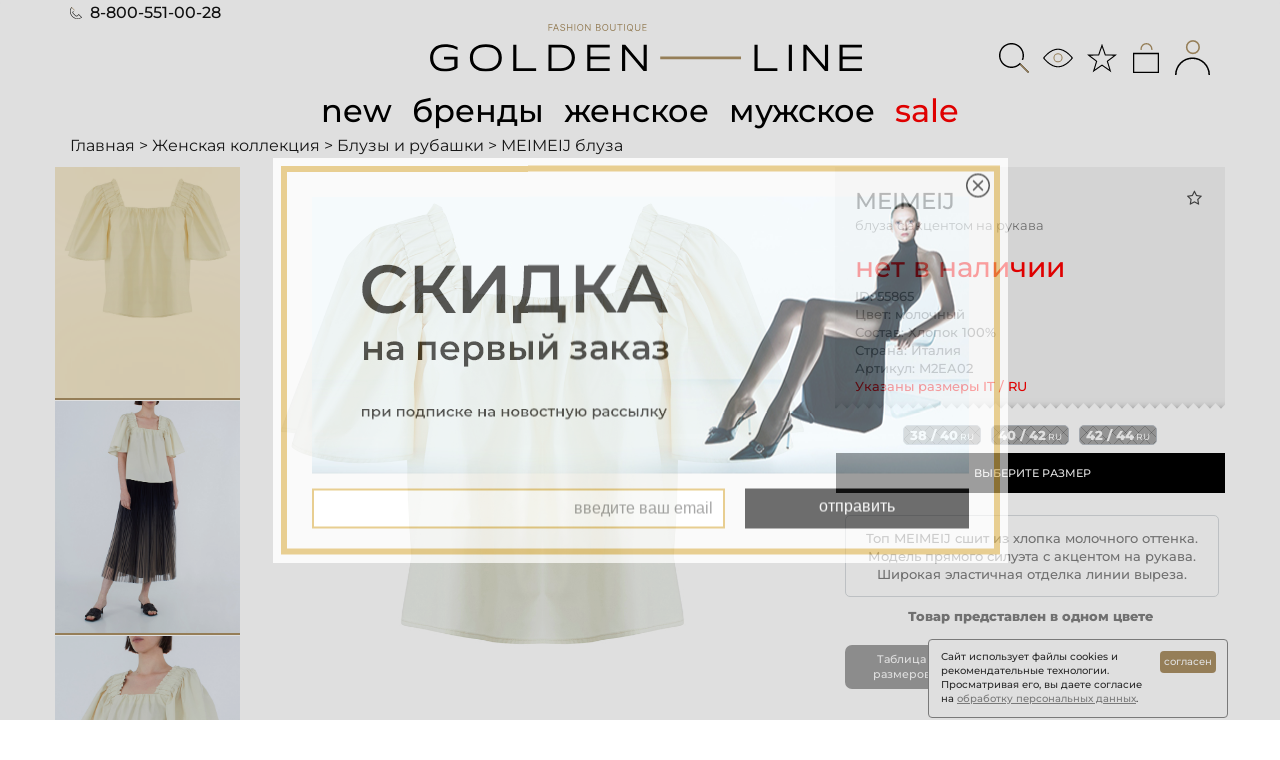

--- FILE ---
content_type: text/html; charset=UTF-8
request_url: https://golden-line.ru/female/blouses/blouse_meimeij_m2ea02_milk
body_size: 100741
content:
<!doctype html>
<html lang="ru-RU" style="width:100vw;overflow-x:hidden;">
<head>
    <meta http-equiv="Content-Type" content="text/html; charset=utf-8" />
    <meta http-equiv="X-UA-Compatible" content="IE=edge,chrome=1"/>
    <meta name="copyright" content="Golden-line.ru"/>
    <meta name="author" content="Golden-line.ru"/>
<meta name="robots" content="index, follow"/>    <title>MeIMEIJ блуза, молочный цвет. Купить по цене 8200 р-</title>
    <meta name="description" content="блуза MEIMEIJ  в интернет-магазине Golden-line.ru.
            Более 12 000 товаров из ассортимента мужской и женской одежды,
            обуви и аксессуаров от ведущих мировых брендов в online fashion boutique Golden Line.  Новинки коллекций
            от ведущих дизайнеров и более 3000 товаров со скидками до 70%. Оплата после примерки. Оформляйте заказ
            на нашем сайте или по телефону 8-800-551-00-28"/>
    <meta name="viewport" content="width=device-width, initial-scale=1.0"/>
    <meta http-equiv="imagetoolbar" content="false"/>
    <link rel="icon" href="/favicon.ico?v=2" type="image/x-icon">
    <link rel="apple-touch-icon" href="/gl_180_70.png?v=2"/>
    <link rel="stylesheet" type="text/css" href="https://staticswa.golden-line.ru/assets/css/bootstrap.min.css?v=8_119">
    <link rel="stylesheet" type="text/css" href="https://staticswa.golden-line.ru/assets/css/main-2024.css?v=8_119">
    <meta name="yandex-verification" content="a772bb2713a47056" />
    <meta name="yandex-verification" content="6f9eb53959fb1686" />
    <meta name="mailru-domain" content="SpLuuGTjEbJBVRA6" />
    <meta name="google-site-verification" content="VTcBwSCPuxfxgEKncrb9F8Mawg2b9Q3AybnHrRLRDnA" />
    <meta name="wmail-verification" content="2f6e8289b2c8fa204c892135bea239e9" />
    <meta name="facebook-domain-verification" content="izq6nrocw6ht5p4z271e8przrhofav" />
    <script type="text/javascript" src="https://staticswa.golden-line.ru/assets/js/00.00_jquery_min.js?v=8_119"></script>
    <!--[if lt IE 9]>
    <script src="https://staticswa.golden-line.ru/assets/js/html5shiv.js?v=8_119"></script>
    <script src="https://staticswa.golden-line.ru/assets/js/respond.min.js?v=8_119"></script>
    <![endif]-->
    <script src="https://staticswa.golden-line.ru/assets/js/bootstrap.min.js?v=8_119"></script>
  <style type="text/css">@font-face{font-family:'FontAwesome';src:url(https://staticswa.golden-line.ru/assets/fonts/fontawesome-webfont93e3.woff) format('woff');font-weight:400;font-style:normal}@font-face{font-family:'Inter';font-style:italic;font-weight:100 900;font-display:swap;src:url(https://staticswa.golden-line.ru/assets/fonts/2024/inter/UcCm3FwrK3iLTcvnUwkT9nA2.woff2) format('woff2');unicode-range:U+0460-052F,U+1C80-1C8A,U+20B4,U+2DE0-2DFF,U+A640-A69F,U+FE2E-FE2F}@font-face{font-family:'Inter';font-style:italic;font-weight:100 900;font-display:swap;src:url(https://staticswa.golden-line.ru/assets/fonts/2024/inter/UcCm3FwrK3iLTcvnUwAT9nA2.woff2) format('woff2');unicode-range:U+0301,U+0400-045F,U+0490-0491,U+04B0-04B1,U+2116}@font-face{font-family:'Inter';font-style:italic;font-weight:100 900;font-display:swap;src:url(https://staticswa.golden-line.ru/assets/fonts/2024/inter/UcCm3FwrK3iLTcvnUwoT9nA2.woff2) format('woff2');unicode-range:U+0100-02BA,U+02BD-02C5,U+02C7-02CC,U+02CE-02D7,U+02DD-02FF,U+0304,U+0308,U+0329,U+1D00-1DBF,U+1E00-1E9F,U+1EF2-1EFF,U+2020,U+20A0-20AB,U+20AD-20C0,U+2113,U+2C60-2C7F,U+A720-A7FF}@font-face{font-family:'Inter';font-style:italic;font-weight:100 900;font-display:swap;src:url(https://staticswa.golden-line.ru/assets/fonts/2024/inter/UcCm3FwrK3iLTcvnUwQT9g.woff2) format('woff2');unicode-range:U+0000-00FF,U+0131,U+0152-0153,U+02BB-02BC,U+02C6,U+02DA,U+02DC,U+0304,U+0308,U+0329,U+2000-206F,U+20AC,U+2122,U+2191,U+2193,U+2212,U+2215,U+FEFF,U+FFFD}@font-face{font-family:'Inter';font-style:normal;font-weight:100 900;font-display:swap;src:url(https://staticswa.golden-line.ru/assets/fonts/2024/inter/UcCo3FwrK3iLTcvvYwYL8g.woff2) format('woff2');unicode-range:U+0460-052F,U+1C80-1C8A,U+20B4,U+2DE0-2DFF,U+A640-A69F,U+FE2E-FE2F}@font-face{font-family:'Inter';font-style:normal;font-weight:100 900;font-display:swap;src:url(https://staticswa.golden-line.ru/assets/fonts/2024/inter/UcCo3FwrK3iLTcvmYwYL8g.woff2) format('woff2');unicode-range:U+0301,U+0400-045F,U+0490-0491,U+04B0-04B1,U+2116}@font-face{font-family:'Inter';font-style:normal;font-weight:100 900;font-display:swap;src:url(https://staticswa.golden-line.ru/assets/fonts/2024/inter/UcCo3FwrK3iLTcvsYwYL8g.woff2) format('woff2');unicode-range:U+0100-02BA,U+02BD-02C5,U+02C7-02CC,U+02CE-02D7,U+02DD-02FF,U+0304,U+0308,U+0329,U+1D00-1DBF,U+1E00-1E9F,U+1EF2-1EFF,U+2020,U+20A0-20AB,U+20AD-20C0,U+2113,U+2C60-2C7F,U+A720-A7FF}@font-face{font-family:'Inter';font-style:normal;font-weight:100 900;font-display:swap;src:url(https://staticswa.golden-line.ru/assets/fonts/2024/inter/UcCo3FwrK3iLTcviYwY.woff2) format('woff2');unicode-range:U+0000-00FF,U+0131,U+0152-0153,U+02BB-02BC,U+02C6,U+02DA,U+02DC,U+0304,U+0308,U+0329,U+2000-206F,U+20AC,U+2122,U+2191,U+2193,U+2212,U+2215,U+FEFF,U+FFFD}@font-face{font-family:'Montserrat';font-style:italic;font-weight:100 900;font-display:swap;src:url(https://staticswa.golden-line.ru/assets/fonts/2024/montserrat/JTUQjIg1_i6t8kCHKm459WxRxC7mw9c.woff2) format('woff2');unicode-range:U+0460-052F,U+1C80-1C8A,U+20B4,U+2DE0-2DFF,U+A640-A69F,U+FE2E-FE2F}@font-face{font-family:'Montserrat';font-style:italic;font-weight:100 900;font-display:swap;src:url(https://staticswa.golden-line.ru/assets/fonts/2024/montserrat/JTUQjIg1_i6t8kCHKm459WxRzS7mw9c.woff2) format('woff2');unicode-range:U+0301,U+0400-045F,U+0490-0491,U+04B0-04B1,U+2116}@font-face{font-family:'Montserrat';font-style:italic;font-weight:100 900;font-display:swap;src:url(https://staticswa.golden-line.ru/assets/fonts/2024/montserrat/JTUQjIg1_i6t8kCHKm459WxRxy7mw9c.woff2) format('woff2');unicode-range:U+0100-02BA,U+02BD-02C5,U+02C7-02CC,U+02CE-02D7,U+02DD-02FF,U+0304,U+0308,U+0329,U+1D00-1DBF,U+1E00-1E9F,U+1EF2-1EFF,U+2020,U+20A0-20AB,U+20AD-20C0,U+2113,U+2C60-2C7F,U+A720-A7FF}@font-face{font-family:'Montserrat';font-style:italic;font-weight:100 900;font-display:swap;src:url(https://staticswa.golden-line.ru/assets/fonts/2024/montserrat/JTUQjIg1_i6t8kCHKm459WxRyS7m.woff2) format('woff2');unicode-range:U+0000-00FF,U+0131,U+0152-0153,U+02BB-02BC,U+02C6,U+02DA,U+02DC,U+0304,U+0308,U+0329,U+2000-206F,U+20AC,U+2122,U+2191,U+2193,U+2212,U+2215,U+FEFF,U+FFFD}@font-face{font-family:'Montserrat';font-style:normal;font-weight:100 900;font-display:swap;src:url(https://staticswa.golden-line.ru/assets/fonts/2024/montserrat/JTUSjIg1_i6t8kCHKm459WRhyzbi.woff2) format('woff2');unicode-range:U+0460-052F,U+1C80-1C8A,U+20B4,U+2DE0-2DFF,U+A640-A69F,U+FE2E-FE2F}@font-face{font-family:'Montserrat';font-style:normal;font-weight:100 900;font-display:swap;src:url(https://staticswa.golden-line.ru/assets/fonts/2024/montserrat/JTUSjIg1_i6t8kCHKm459W1hyzbi.woff2) format('woff2');unicode-range:U+0301,U+0400-045F,U+0490-0491,U+04B0-04B1,U+2116}@font-face{font-family:'Montserrat';font-style:normal;font-weight:100 900;font-display:swap;src:url(https://staticswa.golden-line.ru/assets/fonts/2024/montserrat/JTUSjIg1_i6t8kCHKm459Wdhyzbi.woff2) format('woff2');unicode-range:U+0100-02BA,U+02BD-02C5,U+02C7-02CC,U+02CE-02D7,U+02DD-02FF,U+0304,U+0308,U+0329,U+1D00-1DBF,U+1E00-1E9F,U+1EF2-1EFF,U+2020,U+20A0-20AB,U+20AD-20C0,U+2113,U+2C60-2C7F,U+A720-A7FF}@font-face{font-family:'Montserrat';font-style:normal;font-weight:100 900;font-display:swap;src:url(https://staticswa.golden-line.ru/assets/fonts/2024/montserrat/JTUSjIg1_i6t8kCHKm459Wlhyw.woff2) format('woff2');unicode-range:U+0000-00FF,U+0131,U+0152-0153,U+02BB-02BC,U+02C6,U+02DA,U+02DC,U+0304,U+0308,U+0329,U+2000-206F,U+20AC,U+2122,U+2191,U+2193,U+2212,U+2215,U+FEFF,U+FFFD}</style><style type="text/css">.font-gl-montserrat-medium *{font-family:"Montserrat",serif!important;font-optical-sizing:auto;font-weight:500;font-style:normal;font-stretch:normal;font-variant:normal}.font-gl-montserrat-regular *{font-family:"Montserrat",serif!important;font-optical-sizing:auto;font-weight:400;font-style:normal;font-stretch:normal;font-variant:normal}.font-gl-inter-regular *{font-family:"Inter",serif!important;font-optical-sizing:auto;font-weight:400;font-style:normal;font-stretch:normal;font-variant:normal}</style>  <!-- Yandex.Metrika counter -->
<script type="text/javascript" >
   (function(m,e,t,r,i,k,a){m[i]=m[i]||function(){(m[i].a=m[i].a||[]).push(arguments)};
   m[i].l=1*new Date();
   for (var j = 0; j < document.scripts.length; j++) {if (document.scripts[j].src === r) { return; }}
   k=e.createElement(t),a=e.getElementsByTagName(t)[0],k.async=1,k.src=r,a.parentNode.insertBefore(k,a)})
   (window, document, "script", "https://mc.yandex.ru/metrika/tag.js", "ym");

   ym(7298857, "init", {
        clickmap:true,
        trackLinks:true,
        accurateTrackBounce:true,
        ecommerce:"dataLayer"
   });
</script>
<noscript><div><img src="https://mc.yandex.ru/watch/7298857" style="position:absolute; left:-9999px;" alt="" /></div></noscript>
<!-- /Yandex.Metrika counter --></head>
<body id="d4">
<main id="panel" class="panel">
	<script> var pathToItem = ''; </script>
<style type="text/css">
@media (max-width:414px){.korz-svg-new{margin-top:12px!important}}@media (max-width:500px){.korz-svg-new{margin-top:13px!important}}@media (max-width:680px){.korz-svg-new{margin-top:18px;float:right}}@media (max-width:890px){.korz-svg-new{margin-top:27px;float:right}}@media (max-width:1000px){.korz-svg-new{margin-top:25px;float:right}}
</style>
<section>
    <div class="container" style="user-select:none;">
        <div class="wrap d4-wrap top_menu" style="padding:1px 0px !important;">
            <div id="header">
                <div id="top_menu">
                    <div class="row font-gl-montserrat-medium">
                        <div class="col-xs-2 col-sm-2 col-md-4 show-in-950">
                            <button style="width:50px;height:40px;margin-left:-6px;margin-top:12px;" class="btn-hamburger js-slideout-toggle">
                                <img style="width:36px;height:36px;" title="Открыть меню" alt="Открыть меню" src="https://staticswa.golden-line.ru/assets/img/icons-2024/list-ul.svg?v=8_119">
                            </button>
                        </div>
                        <div style="margin-top:-3px;" class="col-md-4 hide-in-950">
                            <a style="font-size:16px !important;" class="f-size-20 f-size-s" href="tel:88005510028">
                                <img style="height:12px;width:12px;margin:-2px 4px 0 0;" src="https://staticswa.golden-line.ru/assets/img/icons-2024/telephone.svg?v=8_119">
                                8-800-551-00-28
                            </a>
                        </div>
                        <div class="col-xs-7 col-sm-8 col-md-4">
                            <a id="mainhref" class="logo-h" href="/">
                                <img class="hide-in-950" style="width:120%;margin-left:-30px;padding-top:16px;" src="https://staticswa.golden-line.ru/assets/img/logo-2024/GoldenLine-Logo-Main-1.svg?v=8_119"/>
                                <img class="show-in-950" style="width:64%;margin-left:30px;margin-top:4px;" src="https://staticswa.golden-line.ru/assets/img/logo-2024/GoldenLine-Logo-Short-1.svg?v=8_119"/>
                            </a>
                        </div>
                        <div class="col-xs-3 col-sm-2 col-md-0 show-ipad-displ show-in-950" style="padding-left:13px !important;">
                            <noindex>
                                <a rel="noindex, nofollow" class="has-items li-3-korz" href="/user/cart">
                                    <img title="Корзина" alt="Корзина" class="korz-svg-new" style="width:auto;height:35px;" src="https://staticswa.golden-line.ru/assets/img/icons-2024/bag.svg?v=8_119" attr-src-empty="https://staticswa.golden-line.ru/assets/img/icons-2024/bag.svg?v=8_119" attr-src-full="https://staticswa.golden-line.ru/assets/img/icons-2024/bag-check.svg?v=8_119">
                                </a>
                                <a class="modal-button li-3-korz" href="/user/view">
                                    <img style="width: 40px;height: 40px;cursor: pointer;" class="user-ico" src="https://staticswa.golden-line.ru/assets/img/icons-2024/person.svg?v=8_119">
                                </a>
                            </noindex>
                        </div>
                        <div id="cart_popup">
                        </div>
                        <div class="col-md-4 hide-in-950">
                            <div class="head_menu">
                                <!-- TODO: remove (now it breaks the layout) -->
                                <div class="a-buts-head" style="visibility: hidden;">
                                    <a href="/user/view" class="modal-button" style="float:right;">
                                        Войти                                    </a>
                                </div> 
                                <div style="margin-top:16px;" class="l-bls r-bl-fl">
                                    <noindex>
                                        <a class="modal-button li-3-korz" field-text="Поиск по сайту:" parent=".row" href="/spyandex" name="q">
                                            <img title="Поиск по сайту" alt="Поиск по сайту" style="width:30px;height:30px;" src="https://staticswa.golden-line.ru/assets/img/icons-2024/search.svg?v=8_119">
                                        </a>
                                        <a class="modal-button li-3-korz" href="/allcollections/userviewed">
                                            <img title="Просмотренное" alt="Просмотренное" style="width:30px;height:30px;cursor:pointer;" src="https://staticswa.golden-line.ru/assets/img/icons-2024/eye.svg?v=8_119">
                                        </a>
                                        <a class="modal-button li-3-korz" href="/allcollections/userselected">
                                            <img title="Избранное" alt="Избранное" style="width:30px;height:30px;cursor:pointer;" src="https://staticswa.golden-line.ru/assets/img/icons-2024/star.svg?v=8_119">
                                        </a>
                                        <a rel="noindex, nofollow" class="has-items li-3-korz" href="/user/cart">
                                            <img title="Корзина" alt="Корзина" class="korz-svg-new" style="width:30px;height:30px;" src="https://staticswa.golden-line.ru/assets/img/icons-2024/bag.svg?v=8_119" attr-src-empty="https://staticswa.golden-line.ru/assets/img/icons-2024/bag.svg?v=8_119" attr-src-full="https://staticswa.golden-line.ru/assets/img/icons-2024/bag-check.svg?v=8_119">
                                        </a>
                                        <a class="modal-button li-3-korz" href="/user/view">
                                            <img title="Вход в личный кабинет" alt="Вход в личный кабинет" style="width:35px;height:35px;cursor:pointer;" src="https://staticswa.golden-line.ru/assets/img/icons-2024/person.svg?v=8_119">
                                        </a>
                                    </noindex>
                                </div>
                            </div>
                        </div>
                    </div>
                </div>
            </div>
        </div>
    </div>
</section><section id="menu-new" style="user-select:none;">
    <div class="container">
        <div class="d4-wrap">
            <div class="row font-gl-montserrat-medium">
                <div class="col-xs-12 col-sm-12 col-md-12">
                    <div style="clear:both;margin-top:10px;"></div>
                    <div style="margin:0;text-align:center;" id="menu_tab">
                        <div id="menu_tab_not_ipad">
                            <a style="text-decoration:none;padding:2px 0 !important;margin:0 8px;" class="new-filter do-not-show-filter" href="/allcollections/new">new</a>
                            <a style="text-decoration:none;padding:2px 0 !important;margin:0 8px;" class="do-not-show-filter hide-in-950" href="/brandslist">бренды</a>
                            <a style="text-decoration:none;padding:2px 0 !important;margin:0 8px;" class="do-not-show-filter" href="/categorieslist/female">женское</a>
                            <a style="text-decoration:none;padding:2px 0 !important;margin:0 8px;" class="do-not-show-filter" href="/categorieslist/male">мужское</a>
                            <a style="text-decoration:none;color:#ff0000 !important;padding:2px 0 !important;margin:0 8px;" class="sale-filter do-not-show-filter hide-in-950" href="/allcollections/sale">sale</a>
                        </div>
                        <div id="menu_tab_ipad">
                            <a style="text-decoration:none;padding:2px 0 !important;margin:0 8px;" class="new-filter" href="/allcollections/new">new</a>
                            <a style="text-decoration:none;padding:2px 0 !important;margin:0 8px;" class="do-not-show-filter" href="/brandslist">бренды</a>
                            <a style="text-decoration:none;padding:2px 0 !important;margin:0 8px;" class="do-not-show-filter" href="/categorieslist/female">женское</a>
                            <a style="text-decoration:none;padding:2px 0 !important;margin:0 8px;" class="do-not-show-filter" href="/categorieslist/male">мужское</a>
                            <a style="text-decoration:none;color:#ff0000 !important;padding:2px 0 !important;margin:0 8px;" class="sale-filter" href="/allcollections/sale">sale</a>
                        </div>
                    </div>
                </div>
            </div>
            <div style="clear: both"></div>
        </div>
    </div>
</section>
<script type="text/javascript">
$(window).bind("scroll",function(){$("#menu-new").css("width",$("#menu-new").width());if(65<$(window).scrollTop()){$("#menu-new").addClass("fixed")}else{$("#menu-new").removeClass("fixed")}});$(window).bind("resize",function(){$("#menu-new").attr("style","");$("#menu-new").removeClass("fixed");$("#menu-new").css("width",$("#menu-new").width());if(65<$(window).scrollTop()){$("#menu-new").addClass("fixed")}else{$("#menu-new").removeClass("fixed")}});
</script>
<section class="hide-in-700" style="margin-top:0px;user-select:none;">
    <div class="container">
        <div class="row">
            <div class="col-xs-12 col-sm-12 col-md-8 text-centered-in-950">
                <div id="breadcrumbs" class="font-gl-montserrat-regular">
                    <ol itemscope itemtype="http://schema.org/BreadcrumbList">
                            <li itemprop="itemListElement" itemscope
                                itemtype="http://schema.org/ListItem">

                                                                    <a itemprop="item" href="https://golden-line.ru">
                                        <span itemprop="name">Главная</span>
                                    </a>
                                
                                <meta itemprop="position" content="1" />
                                 >                             </li>
                            <li itemprop="itemListElement" itemscope
                                itemtype="http://schema.org/ListItem">

                                                                    <a itemprop="item" href="https://golden-line.ru/female">
                                        <span itemprop="name">Женская коллекция</span>
                                    </a>
                                
                                <meta itemprop="position" content="2" />
                                 >                             </li>
                            <li itemprop="itemListElement" itemscope
                                itemtype="http://schema.org/ListItem">

                                                                    <a itemprop="item" href="https://golden-line.ru/female/blouses">
                                        <span itemprop="name">Блузы и рубашки</span>
                                    </a>
                                
                                <meta itemprop="position" content="3" />
                                 >                             </li>
                            <li itemprop="itemListElement" itemscope
                                itemtype="http://schema.org/ListItem">

                                                                        <span itemprop="name">MEIMEIJ блуза</span>

                                
                                <meta itemprop="position" content="4" />
                                                            </li>
                    </ol>
                </div>
            </div>
        </div>
    </div>
</section>
	<div id="content"><style>
	@media only screen and (min-width: 318px) and (max-width: 357px) {
        #product_gallery_right_image{
			height:397.5px;
		}
    }
	@media only screen and (min-width: 358px) and (max-width: 372px) {
        #product_gallery_right_image{
			height:447.5px;
		}
    }
	@media only screen and (min-width: 373px) and (max-width: 387px) {
        #product_gallery_right_image{
			height:466.25px;
		}
    }
    @media only screen and (min-width: 388px) and (max-width: 390px) {
        #product_gallery_right_image{
			height:485px;
		}
    }
	@media only screen and (min-width: 391px) and (max-width: 408px) {
        #product_gallery_right_image{
			height:488.75px;
		}
    }
	@media only screen and (min-width: 409px) and (max-width: 409px) {
        #product_gallery_right_image{
			height:511.25px;
		}
    }
	@media only screen and (min-width: 410px) and (max-width: 411px) {
        #product_gallery_right_image{
			height:512.5px;
		}
    }
	@media only screen and (min-width: 412px) and (max-width: 767px) {
        #product_gallery_right_image{
			height:515px;
		}
    }
	a[id="add-to-favorites-link"] {
		text-decoration: none;
		color: #474747 !important;
	}
	#product_gallery #up_new,
	#product_gallery #down_new {
		position: absolute;
		display: block;
		height: 30px;
		width: 30px;
		left: 20px;
	}
	#product_gallery #up_new {
		top: 50%;
		background-image: url(https://staticswa.golden-line.ru/assets/img/icons/large/arrow-left-circle-fill.svg?v=8_119);
		background-repeat: no-repeat;
		width:32px;
		height:32px;
	}
	#product_gallery #down_new {
		left: 100%;
		margin-left: -50px;
		top: 50%;
		background-image: url(https://staticswa.golden-line.ru/assets/img/icons/large/arrow-right-circle-fill.svg?v=8_119);
		background-repeat: no-repeat;
		width:32px;
		height:32px;
	}
	#product_gallery #up_new.disable,
	#product_gallery #down_new.disable {
		opacity: .5;
	}
	#items-of-thumbnails-prod{
		position:absolute;
		display:flex;
		flex-direction:row;
		justify-content:center;
		opacity:0;
		bottom:2px;
		width:100%;
	}
	.item-of-thumbnails-prod{
		cursor:pointer;
		width:30px;
		height:8px;
		margin:0px 3px;
		background-color:#c1c1c1;
		border-radius:4px;
		border:1px solid #ffffff;
		text-decoration:none;
	}
	.active{
		background-color:#a1a1a1;
	}
	#sizes-new-prod{
		display:flex;
		flex-direction:row;
		justify-content:center;
		flex-wrap:wrap;
		padding:5px 5px;
		background-color:#ffffff;
	}
	.size-new-prod{
		cursor:pointer;
		width:auto;
		height:20px;
		margin:3px 5px;
		padding:0px 6px 0px 6px;
		border-radius:5px;
		border:1px solid #bbc0c7;
		white-space:nowrap;
		user-select:none;
		text-decoration:none;
		text-transform:uppercase;
		color:#444444;
		font-size: 13px;
		font-weight:800;
	}
	.size-new-prod:hover{
		border:1px solid #444444;
	}
	.size-new-prod-delete-active{
		color:#ff0000 !important;
	}
	.size-new-prod-add-active{
		color:#339933;
	}
	.size-new-prod-not-available{
		background: linear-gradient(45deg,rgba(0, 0, 0, 0) 48%,rgba(0, 0, 0, 0.2) 50%,rgba(0, 0, 0, 0) 52%),linear-gradient(-45deg,rgba(0, 0, 0, 0) 48%,rgba(0, 0, 0, 0.2) 50%,rgba(0, 0, 0, 0) 52%);
  		background-size: 1em 1em;
		background-color:#a9a9a9;
		color:#ffffff;
	}
	.size-new-prod-available{
		background-color:#ffffff;
	}
	.size-new-prod-in-cart{
		background-color:#ab9165;
		color:#ffffff;
	}
	.size-new-prod-reserved{
		background: linear-gradient(45deg,rgba(0, 0, 0, 0) 48%,rgba(0, 0, 0, 0.2) 50%,rgba(0, 0, 0, 0) 52%),linear-gradient(-45deg,rgba(0, 0, 0, 0) 48%,rgba(0, 0, 0, 0.2) 50%,rgba(0, 0, 0, 0) 52%);
  		background-size: 1em 1em;
		background-color:#a9a9a9;
		color:#ffffff;
	}
	#sizes-new-prod-action{
		cursor:pointer;
		height:40px;
		line-height:40px;
  		text-align: center;
		vertical-align:middle;
		user-select:none;
		text-decoration:none;
		text-transform:uppercase;
		border-left:1px solid #ffffff;
		padding-left:3px !important;
		color:#ffffff;
		background-color:#000000;
		font-size:11px;
	}
	#size-new-prod-email-subscription{
		height:20px;
		width:107px;
		border-radius:4px;
		border:1px solid #bbc0c7;
		text-align:center;
	}
	div #cart_popup{
		border:1px solid #ffffff;
	}
	#cart_popup_close{
		cursor:pointer;
		position:relative;
		display:flex;
		flex-direction:row;
		justify-content:flex-end;
		height:28px;
		width:auto;
		padding:2px;
		text-align:right;
	}
	#cart_popup .positions{
		padding:8px;
	}
	#add-to-cart-button{
		text-transform:uppercase;
		font-weight:800;
	}
	#cart_popup .item {
		margin-bottom: 8px
	}
	.remove-from-cart-prod{
		display:block;
		height:24px;
		width:24px;
	}
	.price{
		white-space:nowrap;
	}
</style> 
<div class="container font-gl-montserrat-medium">
	<div itemscope itemtype="http://schema.org/Product" id="product">
		<div class="row">
			<div class="col-xs-12 col-sm-8 col-md-8" style="padding: 0">
				<div id="product_info" class="hide-out-768">
					<noindex>
						<a rel="nofollow" href="#" onclick="return false;" 
							data-favor-href="/female/blouses/blouse_meimeij_m2ea02_milk?tofavorits=add" 
							class="star icon-star-empty" id="add-to-favorites-link">
						</a>
					</noindex>
					<div class="name">
						<noindex>
							<a style="text-transform:uppercase;" itemprop="brand" href="https://golden-line.ru/meimeij" rel="nofollow" id="brand-link">
								MEIMEIJ							</a>
							<span style="text-transform:lowercase;" itemprop="name" class="text">
								Блуза с акцентом на рукава 							</span>
						</noindex>
					</div>
				</div>
				<div id="product_gallery">
					<div id="product_gallery_left" class="col-xs-12 col-sm-3 col-md-3 hide-in-768">
						<div id="product_gallery_left_overflow">
							<div class="holder">
										<a style="border-bottom:2px solid #ab9165;" class="small_image" href="https://staticswa.golden-line.ru/images/catalog/M2EA02_molochnyi/M2EA02_molochnyi_1.jpg?v=1679153868">
											<img src="https://staticswa.golden-line.ru/images/catalog/M2EA02_molochnyi/M2EA02_molochnyi_1.jpg?v=1679153868"
												onerror="var intNumPhoto=$(this).attr('src').split('_').pop().split('.').shift();this.parentElement.remove();setRemoveMissingPhoto(intNumPhoto);" />
										</a>
										<a style="border-bottom:2px solid #ab9165;" class="small_image" href="https://staticswa.golden-line.ru/images/catalog/M2EA02_molochnyi/M2EA02_molochnyi_2.jpg?v=1679153868">
											<img src="https://staticswa.golden-line.ru/images/catalog/M2EA02_molochnyi/M2EA02_molochnyi_2.jpg?v=1679153868"
												onerror="var intNumPhoto=$(this).attr('src').split('_').pop().split('.').shift();this.parentElement.remove();setRemoveMissingPhoto(intNumPhoto);" />
										</a>
										<a style="border-bottom:2px solid #ab9165;" class="small_image" href="https://staticswa.golden-line.ru/images/catalog/M2EA02_molochnyi/M2EA02_molochnyi_3.jpg?v=1679153868">
											<img src="https://staticswa.golden-line.ru/images/catalog/M2EA02_molochnyi/M2EA02_molochnyi_3.jpg?v=1679153868"
												onerror="var intNumPhoto=$(this).attr('src').split('_').pop().split('.').shift();this.parentElement.remove();setRemoveMissingPhoto(intNumPhoto);" />
										</a>
										<a style="border-bottom:2px solid #ab9165;" class="small_image" href="https://staticswa.golden-line.ru/images/catalog/M2EA02_molochnyi/M2EA02_molochnyi_4.jpg?v=1679153868">
											<img src="https://staticswa.golden-line.ru/images/catalog/M2EA02_molochnyi/M2EA02_molochnyi_4.jpg?v=1679153868"
												onerror="var intNumPhoto=$(this).attr('src').split('_').pop().split('.').shift();this.parentElement.remove();setRemoveMissingPhoto(intNumPhoto);" />
										</a>
										<a style="border-bottom:2px solid #ab9165;" class="small_image" href="https://staticswa.golden-line.ru/images/catalog/M2EA02_molochnyi/M2EA02_molochnyi_5.jpg?v=1679153868">
											<img src="https://staticswa.golden-line.ru/images/catalog/M2EA02_molochnyi/M2EA02_molochnyi_5.jpg?v=1679153868"
												onerror="var intNumPhoto=$(this).attr('src').split('_').pop().split('.').shift();this.parentElement.remove();setRemoveMissingPhoto(intNumPhoto);" />
										</a>
							</div>
						</div>
					</div>
					<div id="product_gallery_right" class="col-xs-12 col-sm-9 col-md-9" style="padding: 0">
						<div id="product_gallery_right_image" style="background-image: url(https://staticswa.golden-line.ru/images/catalog/M2EA02_molochnyi/M2EA02_molochnyi_1.jpg);"></div>
						<a href="#" id="up_new" style="display:none;"></a>
						<a href="#" id="down_new" style="display:none;"></a>
						<div style="display:none" class="col-xs-12 col-sm-12 col-md-12" id="items-of-thumbnails-prod">
							<div class="item-of-thumbnails-prod active"></div>
							<div class="item-of-thumbnails-prod"></div>
							<div class="item-of-thumbnails-prod"></div>
							<div class="item-of-thumbnails-prod"></div>
							<div class="item-of-thumbnails-prod"></div>
						</div>
					</div>
				</div>
			</div>
			<div class="col-xs-12 col-sm-4 col-md-4" style="padding: 0">
				<div id="product_info">
					<noindex>
						<a rel="nofollow" href="#" onclick="return false;" 
							data-favor-href="/female/blouses/blouse_meimeij_m2ea02_milk?tofavorits=add" 
							class="star icon-star-empty hide-in-700" id="add-to-favorites-link">
						</a>
					</noindex>
					<div class="name hide-in-768">
						<h1>
							<strong><a style="text-transform:uppercase;" itemprop="brand" href="https://golden-line.ru/meimeij" id="brand-link">
MEIMEIJ                                </a></strong>

							<span style="text-transform:lowercase;" itemprop="name" class="text hide-in-700">
								Блуза с акцентом на рукава 							</span>
						</h1>
					</div>
					<meta itemprop="url" content="https://golden-line.ru/female/blouses/blouse_meimeij_m2ea02_milk" />
					<meta itemprop="image" content="https://staticswa.golden-line.ru/images/catalog/M2EA02_molochnyi/M2EA02_molochnyi_1.jpg" />
					<div itemprop="offers" itemscope itemtype="http://schema.org/Offer" class="price-block">
													<meta itemprop="availability" content="SoldOut" />
						
													<meta itemprop="category" content="Предметы одежды и аксессуары > Одежда > Рубашки и топы > Рубашки и блузки" />
						
						<span itemprop="price" style="display: none">8200</span>
						<span style="display:none;">
							8 200 &#8381						</span>
						<meta itemprop="priceCurrency" content="RUB" />
						<div style="display:none;" class="old">
16 400 &#8381						</div>
						<span style="color:#ff0000;">
							нет в наличии
						</span>
					</div>
					<div style="padding-bottom:0px;" class="additional_info">
						ID:<span> 55865</span><br>
						Цвет:<span itemprop="color"> молочный</span><br>
						Состав: Хлопок 100%<br>
						Страна: Италия<br>
						Артикул:<span itemprop="mpn"> M2EA02</span><br>
						<span style="color:#ff0000;">Указаны размеры IT / RU</span><br>
					</div>
					<div id="buyer_block" class=" text-centered-in-700">
						<div id="sizes-new-prod">
							<div  class="col-xs-12 col-sm-12 col-md-12 col-lg-12 size-new-prod size-new-prod-not-available" data-idr="198552" data-status="0"
									onclick="setActiveSize(this)">
								38		
								&#x2f;&nbsp;40<span style="font-size:9px;">&nbsp;RU</span>
							</div>
							<div  class="col-xs-12 col-sm-12 col-md-12 col-lg-12 size-new-prod size-new-prod-not-available" data-idr="198553" data-status="0"
									onclick="setActiveSize(this)">
								40		
								&#x2f;&nbsp;42<span style="font-size:9px;">&nbsp;RU</span>
							</div>
							<div  class="col-xs-12 col-sm-12 col-md-12 col-lg-12 size-new-prod size-new-prod-not-available" data-idr="198554" data-status="0"
									onclick="setActiveSize(this)">
								42		
								&#x2f;&nbsp;44<span style="font-size:9px;">&nbsp;RU</span>
							</div>
						</div>
						<div id="sizes-new-prod-action" onclick="actionActiveSize(this);">
							ВЫБЕРИТЕ РАЗМЕР
						</div>
						<div style="background-color:#ffffff;" class="information_block">
							<div class="showon normal disabled in_cart already_signed">
								<div class="sizeshelper" sizeId="198552">
									<table>
										<tr><td>IT</td><td>RU</td><td>FR</td><td>UK</td><td>US</td><td>Japan</td><td>jeans</td><td>INT</td></tr><tr><td>38</td><td>40</td><td>34</td><td>6</td><td>2</td><td>1</td><td>25</td><td>xs</td></tr>									</table>
								</div>
								<div class="sizeshelper" sizeId="198553">
									<table>
										<tr><td>IT</td><td>RU</td><td>FR</td><td>UK</td><td>US</td><td>Japan</td><td>jeans</td><td>INT</td></tr><tr><td>40</td><td>42</td><td>36</td><td>8</td><td>4</td><td>2</td><td>26</td><td>s</td></tr>									</table>
								</div>
								<div class="sizeshelper" sizeId="198554">
									<table>
										<tr><td>IT</td><td>RU</td><td>FR</td><td>UK</td><td>US</td><td>Japan</td><td>jeans</td><td>INT</td></tr><tr><td>42</td><td>44</td><td>38</td><td>10</td><td>6</td><td>3</td><td>27</td><td>m</td></tr>									</table>
								</div>
							</div>
						</div>
					</div>	
					</div>
					<div style="margin:0 10px;text-align:center;" id="html_description">
						Топ MEIMEIJ сшит из хлопка молочного оттенка. Модель прямого силуэта с акцентом на рукава. Широкая эластичная отделка линии выреза.					</div>
					<div class="clearfix"></div>
					<div style="margin:10px 10px;text-align:center;font-weight:800;">
						Товар представлен в одном цвете					</div>
					<div class="clearfix"></div>
					<div style="margin:10px 0;" class="tabs_menu">
						<a style="margin:0 10px;" class="bigLink sizeLinkTab" rel="nofollow" id="tab_menu_3" hid="size-chart">Таблица размеров</a>
					</div>
				</div>
			</div>
		</div>
		<div class="row  hide-in-700">
			<div class="col-xs-12 col-sm-12 col-md-6">
				<div itemprop="description" style="visibility: hidden;" id="product_additional">
					Блуза, материал Хлопок 100%, страна производства Италия.					блуза с акцентом на рукава  MEIMEIJ M2EA02				</div>
			</div>
	</div>
	<div>
<style type="text/css">
	#filter-mobile-items-new-title-a {
		height:auto;
		width:auto;
		white-space:nowrap;
	}
	#filter-mobile-items-new-title-text{
		display:inline-block;
		height:100%;
		vertical-align:middle;
		font-weight:800;
		padding: 0px 4px 0px 4px;
		border: 2px solid #1a1a1a;
		-webkit-border-radius: 3px;
		-moz-border-radius: 3px;
		-o-border-radius: 3px;
		border-radius: 3px;
		background-color:#1a1a1a;
		user-select: none;
		color:#dbb352;
	}
	#filter-items-new-svg-chevron {
		display: inline;
		width: 16px !important;
		height: 16px;
		max-height: 16px;
    	max-width: 16px;
		vertical-align: middle;
		-webkit-transition : 500ms ease-out;
		-moz-transition : 500ms ease-out;
		-o-transition : 500ms ease-out;
		transition: 500ms ease-out;
		display: inline;
		width: 16px !important;
		height: 16px;
		max-height: 16px;
    	max-width: 16px;
		vertical-align: middle;
	}
</style>
    <div style="margin-top: 30px">
	<h1 style="font-size:26px;color:#000;">вам может понравиться</h1>
</div>
	<div class="container" style="display:block">
		<div class="row">
			<div id="grid" class="clearfix">
				<div class="col-xs-12 col-sm-12 col-md-12">
					<div class="gridholder" id="item-holder">
							<div class="row sort-grid font-gl-montserrat-medium" style="padding:0px 0px;margin:0px -5px">
	<div class="col-xs-6 col-sm-6 col-md-4 col-lg-4 col-xl-4" style="padding:0 5px;">
		<div class="box" data-id-product="55849">
			<div style="padding-bottom:125%;height:0;" class="slides nomore">
				<a href="/female/blouses/blouse_meimeij_m2ei03_beige" class="slide item-card-link">
					<img class="item-gallery-prod-img" style="bottom:0px;" onerror="setErrorImg(this,55849);" 
																			int-end-counter="3" 
							alt="MEIMEIJ изо льна  артикул M2EI03 марки MEIMEIJ купить за 12900 руб."
							src="https://staticswa.golden-line.ru/images/catalog/M2EI03_bezhevyi/M2EI03_bezhevyi_1.jpg?v=1681729643" class="item-card-image">
				</a>
			</div>
			<a href="/female/blouses/blouse_meimeij_m2ei03_beige" class="name">
				<span style="text-transform:uppercase;padding:0px 2px;">MEIMEIJ</span>
				<div class="text" style="text-transform:lowercase;padding:0px 18px;color:#1a1a1a;font-weight:500;">
					блуза M2EI03 изо льна 				</div>
        	</a>
			<noindex>
				<a rel="nofollow" href="#" onclick="return false;" 
					data-favor-href="/female/blouses/blouse_meimeij_m2ei03_beige?tofavorits=add" 
					class="star icon-star-empty" id="add-to-favorites-link" style="z-index:1000;color:#808080;text-decoration:none;margin-top:-22px;margin-right:-6px;">
				</a>
			</noindex>
			<div class="sizes-block">
				<div class="sizes" style="text-transform:uppercase;">
					40, 42				</div>
			</div>
			<div style="padding-bottom:5px;" class="price-block" data-price-item="0">
				<span style="">12 900&#160;&#8381;</span>
				<div class="old" style="text-decoration:none;">
					<span style="text-decoration:line-through;">25 700&#160;&#8381;</span>
					<span style="text-decoration:none;color:#ff0000;">&#160;-50&#37;</span>
				</div>
			</div>
			<div>
				<span 
					style="background-color:#ab9165;color:#ffffff;padding:2px 5px;font-size:11px;text-transform:uppercase;box-sizing:border-box;margin:0;border-radius:2px;">
					акция				</span>
			</div>
		</div>
    </div>
<script type="text/javascript">
	var intCounterErrorLoad = new Array();
	function setErrorImg(el,intIdProducts) {
		if(typeof(intCounterErrorLoad[intIdProducts])!="undefined" && intCounterErrorLoad[intIdProducts]!==null) {
			return;
		};
		intCounterErrorLoad[intIdProducts] = intIdProducts;
		$(el).attr('src', 'https://staticswa.golden-line.ru/images/catalog/noimgwwm/noimgwwm_1.jpg');
	}
</script>	<div class="col-xs-6 col-sm-6 col-md-4 col-lg-4 col-xl-4" style="padding:0 5px;">
		<div class="box" data-id-product="55724">
			<div style="padding-bottom:125%;height:0;" class="slides nomore">
				<a href="/female/blouses/blouse_nude_1103744.2022_white" class="slide item-card-link">
					<img class="item-gallery-prod-img" style="bottom:0px;" onerror="setErrorImg(this,55724);" 
																			int-end-counter="3" 
							alt="Nude из хлопкового шитья  артикул 1103744.2023 марки Nude купить за 18400 руб."
							src="https://staticswa.golden-line.ru/images/catalog/11037442022_belyi/11037442022_belyi_1.jpg?v=1681814905" class="item-card-image">
				</a>
			</div>
			<a href="/female/blouses/blouse_nude_1103744.2022_white" class="name">
				<span style="text-transform:uppercase;padding:0px 2px;">Nude</span>
				<div class="text" style="text-transform:lowercase;padding:0px 18px;color:#1a1a1a;font-weight:500;">
					блуза 1103744.2023 из хлопкового шитья 				</div>
        	</a>
			<noindex>
				<a rel="nofollow" href="#" onclick="return false;" 
					data-favor-href="/female/blouses/blouse_nude_1103744.2022_white?tofavorits=add" 
					class="star icon-star-empty" id="add-to-favorites-link" style="z-index:1000;color:#808080;text-decoration:none;margin-top:-22px;margin-right:-6px;">
				</a>
			</noindex>
			<div class="sizes-block">
				<div class="sizes" style="text-transform:uppercase;">
					40, 44				</div>
			</div>
			<div style="padding-bottom:5px;" class="price-block" data-price-item="0">
				<span style="">18 400&#160;&#8381;</span>
				<div class="old" style="text-decoration:none;">
					<span style="text-decoration:line-through;">36 800&#160;&#8381;</span>
					<span style="text-decoration:none;color:#ff0000;">&#160;-50&#37;</span>
				</div>
			</div>
			<div>
				<span 
					style="background-color:#ab9165;color:#ffffff;padding:2px 5px;font-size:11px;text-transform:uppercase;box-sizing:border-box;margin:0;border-radius:2px;">
					акция				</span>
			</div>
		</div>
    </div>
<script type="text/javascript">
	var intCounterErrorLoad = new Array();
	function setErrorImg(el,intIdProducts) {
		if(typeof(intCounterErrorLoad[intIdProducts])!="undefined" && intCounterErrorLoad[intIdProducts]!==null) {
			return;
		};
		intCounterErrorLoad[intIdProducts] = intIdProducts;
		$(el).attr('src', 'https://staticswa.golden-line.ru/images/catalog/noimgwwm/noimgwwm_1.jpg');
	}
</script>	<div class="col-xs-6 col-sm-6 col-md-4 col-lg-4 col-xl-4" style="padding:0 5px;">
		<div class="box" data-id-product="55712">
			<div style="padding-bottom:125%;height:0;" class="slides nomore">
				<a href="/female/blouses/blouse_philosophy_a0216_beige" class="slide item-card-link">
					<img class="item-gallery-prod-img" style="bottom:0px;" onerror="setErrorImg(this,55712);" 
																			int-end-counter="3" 
							alt="PHILOSOPHY DI LORENZO SERAFINI из жатого материала  артикул A0216 марки PHILOSOPHY DI LORENZO SERAFINI купить за 8100 руб."
							src="https://staticswa.golden-line.ru/images/catalog/A0216_bezhevyi/A0216_bezhevyi_1.jpg?v=1681156953" class="item-card-image">
				</a>
			</div>
			<a href="/female/blouses/blouse_philosophy_a0216_beige" class="name">
				<span style="text-transform:uppercase;padding:0px 2px;">PHILOSOPHY DI LORENZO SERAFINI</span>
				<div class="text" style="text-transform:lowercase;padding:0px 18px;color:#1a1a1a;font-weight:500;">
					блуза A0216 из жатого материала 				</div>
        	</a>
			<noindex>
				<a rel="nofollow" href="#" onclick="return false;" 
					data-favor-href="/female/blouses/blouse_philosophy_a0216_beige?tofavorits=add" 
					class="star icon-star-empty" id="add-to-favorites-link" style="z-index:1000;color:#808080;text-decoration:none;margin-top:-22px;margin-right:-6px;">
				</a>
			</noindex>
			<div class="sizes-block">
				<div class="sizes" style="text-transform:uppercase;">
					40				</div>
			</div>
			<div style="padding-bottom:5px;" class="price-block" data-price-item="0">
				<span style="">8 100&#160;&#8381;</span>
				<div class="old" style="text-decoration:none;">
					<span style="text-decoration:line-through;">40 500&#160;&#8381;</span>
					<span style="text-decoration:none;color:#ee145a;">&#160;-80&#37;</span>
				</div>
			</div>
			<div>
				<span 
					style="background-color:#ab9165;color:#ffffff;padding:2px 5px;font-size:11px;text-transform:uppercase;box-sizing:border-box;margin:0;border-radius:2px;">
					акция				</span>
			</div>
		</div>
    </div>
<script type="text/javascript">
	var intCounterErrorLoad = new Array();
	function setErrorImg(el,intIdProducts) {
		if(typeof(intCounterErrorLoad[intIdProducts])!="undefined" && intCounterErrorLoad[intIdProducts]!==null) {
			return;
		};
		intCounterErrorLoad[intIdProducts] = intIdProducts;
		$(el).attr('src', 'https://staticswa.golden-line.ru/images/catalog/noimgwwm/noimgwwm_1.jpg');
	}
</script>	<div class="col-xs-6 col-sm-6 col-md-4 col-lg-4 col-xl-4" style="padding:0 5px;">
		<div class="box" data-id-product="55551">
			<div style="padding-bottom:125%;height:0;" class="slides nomore">
				<a href="/female/blouses/blouse_maxmara_cluny_pink" class="slide item-card-link">
					<img class="item-gallery-prod-img" style="bottom:0px;" onerror="setErrorImg(this,55551);" 
																			int-end-counter="3" 
							alt="Max Mara из хлопка  артикул CLUNY марки MaxMara купить за 13600 руб."
							src="https://staticswa.golden-line.ru/images/catalog/CLUNY_rozovyi/CLUNY_rozovyi_1.jpg?v=1679636067" class="item-card-image">
				</a>
			</div>
			<a href="/female/blouses/blouse_maxmara_cluny_pink" class="name">
				<span style="text-transform:uppercase;padding:0px 2px;">Max Mara</span>
				<div class="text" style="text-transform:lowercase;padding:0px 18px;color:#1a1a1a;font-weight:500;">
					блуза CLUNY из хлопка 				</div>
        	</a>
			<noindex>
				<a rel="nofollow" href="#" onclick="return false;" 
					data-favor-href="/female/blouses/blouse_maxmara_cluny_pink?tofavorits=add" 
					class="star icon-star-empty" id="add-to-favorites-link" style="z-index:1000;color:#808080;text-decoration:none;margin-top:-22px;margin-right:-6px;">
				</a>
			</noindex>
			<div class="sizes-block">
				<div class="sizes" style="text-transform:uppercase;">
					40				</div>
			</div>
			<div style="padding-bottom:5px;" class="price-block" data-price-item="0">
				<span style="">13 600&#160;&#8381;</span>
				<div class="old" style="text-decoration:none;">
					<span style="text-decoration:line-through;">27 200&#160;&#8381;</span>
					<span style="text-decoration:none;color:#ff0000;">&#160;-50&#37;</span>
				</div>
			</div>
			<div>
				<span 
					style="background-color:#ab9165;color:#ffffff;padding:2px 5px;font-size:11px;text-transform:uppercase;box-sizing:border-box;margin:0;border-radius:2px;">
					акция				</span>
			</div>
		</div>
    </div>
<script type="text/javascript">
	var intCounterErrorLoad = new Array();
	function setErrorImg(el,intIdProducts) {
		if(typeof(intCounterErrorLoad[intIdProducts])!="undefined" && intCounterErrorLoad[intIdProducts]!==null) {
			return;
		};
		intCounterErrorLoad[intIdProducts] = intIdProducts;
		$(el).attr('src', 'https://staticswa.golden-line.ru/images/catalog/noimgwwm/noimgwwm_1.jpg');
	}
</script>	<div class="col-xs-6 col-sm-6 col-md-4 col-lg-4 col-xl-4" style="padding:0 5px;">
		<div class="box" data-id-product="55255">
			<div style="padding-bottom:125%;height:0;" class="slides nomore">
				<a href="/female/blouses/blouse_milva_mi_4056_white" class="slide item-card-link">
					<img class="item-gallery-prod-img" style="bottom:0px;" onerror="setErrorImg(this,55255);" 
																			int-end-counter="3" 
							alt="MILVA-MI с объемными рукавами артикул 4056 марки MILVA-MI купить за 3400 руб."
							src="https://staticswa.golden-line.ru/images/catalog/4056_belyi/4056_belyi_1.jpg?v=1679458189" class="item-card-image">
				</a>
			</div>
			<a href="/female/blouses/blouse_milva_mi_4056_white" class="name">
				<span style="text-transform:uppercase;padding:0px 2px;">MILVA-MI</span>
				<div class="text" style="text-transform:lowercase;padding:0px 18px;color:#1a1a1a;font-weight:500;">
					блуза 4056 с объемными рукавами				</div>
        	</a>
			<noindex>
				<a rel="nofollow" href="#" onclick="return false;" 
					data-favor-href="/female/blouses/blouse_milva_mi_4056_white?tofavorits=add" 
					class="star icon-star-empty" id="add-to-favorites-link" style="z-index:1000;color:#808080;text-decoration:none;margin-top:-22px;margin-right:-6px;">
				</a>
			</noindex>
			<div class="sizes-block">
				<div class="sizes" style="text-transform:uppercase;">
					m, l				</div>
			</div>
			<div style="padding-bottom:5px;" class="price-block" data-price-item="0">
				<span style="">3 400&#160;&#8381;</span>
				<div class="old" style="text-decoration:none;">
					<span style="text-decoration:line-through;">16 800&#160;&#8381;</span>
					<span style="text-decoration:none;color:#ee145a;">&#160;-80&#37;</span>
				</div>
			</div>
			<div>
				<span 
					style="background-color:#ab9165;color:#ffffff;padding:2px 5px;font-size:11px;text-transform:uppercase;box-sizing:border-box;margin:0;border-radius:2px;">
					акция				</span>
			</div>
		</div>
    </div>
<script type="text/javascript">
	var intCounterErrorLoad = new Array();
	function setErrorImg(el,intIdProducts) {
		if(typeof(intCounterErrorLoad[intIdProducts])!="undefined" && intCounterErrorLoad[intIdProducts]!==null) {
			return;
		};
		intCounterErrorLoad[intIdProducts] = intIdProducts;
		$(el).attr('src', 'https://staticswa.golden-line.ru/images/catalog/noimgwwm/noimgwwm_1.jpg');
	}
</script>	<div class="col-xs-6 col-sm-6 col-md-4 col-lg-4 col-xl-4" style="padding:0 5px;">
		<div class="box" data-id-product="55253">
			<div style="padding-bottom:125%;height:0;" class="slides nomore">
				<a href="/female/blouses/shirt_milva_mi_4066_black_white" class="slide item-card-link">
					<img class="item-gallery-prod-img" style="bottom:0px;" onerror="setErrorImg(this,55253);" 
																			int-end-counter="3" 
							alt="MILVA-MI из хлопка в клетку  артикул 4066 марки MILVA-MI купить за 4200 руб."
							src="https://staticswa.golden-line.ru/images/catalog/4066_chernyibelyi/4066_chernyibelyi_1.jpg?v=1679068836" class="item-card-image">
				</a>
			</div>
			<a href="/female/blouses/shirt_milva_mi_4066_black_white" class="name">
				<span style="text-transform:uppercase;padding:0px 2px;">MILVA-MI</span>
				<div class="text" style="text-transform:lowercase;padding:0px 18px;color:#1a1a1a;font-weight:500;">
					рубашка 4066 из хлопка в клетку 				</div>
        	</a>
			<noindex>
				<a rel="nofollow" href="#" onclick="return false;" 
					data-favor-href="/female/blouses/shirt_milva_mi_4066_black_white?tofavorits=add" 
					class="star icon-star-empty" id="add-to-favorites-link" style="z-index:1000;color:#808080;text-decoration:none;margin-top:-22px;margin-right:-6px;">
				</a>
			</noindex>
			<div class="sizes-block">
				<div class="sizes" style="text-transform:uppercase;">
					m				</div>
			</div>
			<div style="padding-bottom:5px;" class="price-block" data-price-item="0">
				<span style="">4 200&#160;&#8381;</span>
				<div class="old" style="text-decoration:none;">
					<span style="text-decoration:line-through;">20 800&#160;&#8381;</span>
					<span style="text-decoration:none;color:#ee145a;">&#160;-80&#37;</span>
				</div>
			</div>
			<div>
				<span 
					style="background-color:#ab9165;color:#ffffff;padding:2px 5px;font-size:11px;text-transform:uppercase;box-sizing:border-box;margin:0;border-radius:2px;">
					акция				</span>
			</div>
		</div>
    </div>
<script type="text/javascript">
	var intCounterErrorLoad = new Array();
	function setErrorImg(el,intIdProducts) {
		if(typeof(intCounterErrorLoad[intIdProducts])!="undefined" && intCounterErrorLoad[intIdProducts]!==null) {
			return;
		};
		intCounterErrorLoad[intIdProducts] = intIdProducts;
		$(el).attr('src', 'https://staticswa.golden-line.ru/images/catalog/noimgwwm/noimgwwm_1.jpg');
	}
</script>	</div>
					</div>
				</div>
			</div>
		</div>
	</div>
	<div class="container hide-in-700" style="display:block">
		<div class="row">
			<div class="col-xs-12 col-sm-12 col-md-12">
			</div>
		</div>
	</div>
<script type="text/javascript">
	var intSwipeActionProductGallery = 0;
	function mobFilterChevron(el) {
		var currImg = $("#filter-items-new-svg-chevron");
		if ( $(currImg).css("transform")=='none' ){
			$(currImg).css("transform", "rotate(180deg)");
		} else {
			$(currImg).css("transform", "");
		};
	};
	document.addEventListener('DOMContentLoaded', function(){
		$(".filter_open").click(function() {
			if($(".filter_uppend").data("open")=="0") {
				$(".filter_uppend").data("open", "1");
				$(".filter_open_list").fadeIn(300);
			} else {
				$(".filter_uppend").data("open", "0");
				$(".filter_open_list").fadeOut(300);
			}
		});
		if(window.matchMedia("(pointer:coarse)").matches) {
			/*значит тачскрин и надо делать свайп*/
			const userAgent = navigator.userAgent;
			if( /chrome|crios/i.test(userAgent) && !/opr|opera|chromium|edg|ucbrowser|googlebot|YaBrowser/i.test(userAgent) ) {
				for (let index = 0; index < $(".item-gallery-prod-img").length; index++) {
					$(".item-gallery-prod-img")[index].addEventListener("touchstart", touch2MouseGallery, true);
					$(".item-gallery-prod-img")[index].addEventListener("touchend", touch2MouseGallery, true);
				};
			}
			else {
				for (let index = 0; index < $(".item-gallery-prod-img").length; index++) {
					$(".item-gallery-prod-img")[index].addEventListener("touchstart", touch2MouseGallery, true);
					$(".item-gallery-prod-img")[index].addEventListener("touchend", touch2MouseGallery, true);
				};
			};
		}
		else{
			for (let index = 0; index < $(".item-gallery-prod-img").length; index++) {
				$(".item-gallery-prod-img")[index].addEventListener("mouseout", function (event) {MouseOutPhoto(event.target)});
				$(".item-gallery-prod-img")[index].addEventListener("mousemove", function (event) {MouseMovePhoto(event)});
			};
		};
	});
	function touch2MouseGallery(eGallery) {
		var theTouchGallery = eGallery.changedTouches[0];
		var mouseEvGallery;
		switch(eGallery.type) {
			case "touchstart": mouseEvGallery="mousedown"; break;
			case "touchend":   mouseEvGallery="mouseup"; break;
			default: return;
		};
		if ( eGallery.type=='touchstart' ) {
			intSwipeActionProductGallery = theTouchGallery.screenX;
		};
		var intOfsetTachEvGallery = 50;
		if ( eGallery.type=='touchend' ) {
			$(this).fadeTo(0, 200);
			intSwipeActionProductGallery = intSwipeActionProductGallery - theTouchGallery.screenX;
			if ( intSwipeActionProductGallery<-intOfsetTachEvGallery ) {
				ChangePhotoSq(this, 1)
			};
			if ( intSwipeActionProductGallery>intOfsetTachEvGallery ) {
				ChangePhotoSq(this, -1)
			};
			$(this).fadeTo(1, 200);
		};
	}
	function ChangePhotoSq(imgGallery, intStepImgGallery) {
		intStepImgGallery = (-1)*intStepImgGallery;
		var arrSrcImg = $(imgGallery).attr('src').split('_');
		var arrNumOfPhoto = arrSrcImg[arrSrcImg.length-1].split('.');
		var intEndCounter = Math.floor($(imgGallery).attr('int-end-counter'))-1;
		var intNextNumOfPhoto = Math.floor(intStepImgGallery) + Math.floor(arrNumOfPhoto[0]);
		if (intNextNumOfPhoto<=0) {
			intNextNumOfPhoto = intEndCounter;
		};
		if (intNextNumOfPhoto>intEndCounter) {
			intNextNumOfPhoto = 1;
		};
		ChangePhoto(imgGallery, intNextNumOfPhoto);
	};
	function ChangePhoto(elCurrImg, intNextIndex) {
		var strCurrSrcImg = $(elCurrImg).attr('src');
		var strNextSrcImg = "";
		var arrSrcImg = strCurrSrcImg.split('_');
		arrSrcImg[arrSrcImg.length - 1] =  '' + (intNextIndex) + '.jpg';
		var strSelector = "";
		for (let index_0 = 0; index_0 < arrSrcImg.length; index_0++) {
			strNextSrcImg = strNextSrcImg + strSelector + arrSrcImg[index_0];
			strSelector = "_";
		};
		var strCurrVer = new URL(strCurrSrcImg).searchParams.get("v");
		strNextSrcImg = strNextSrcImg + '?v=' + strCurrVer;
		if (strNextSrcImg==strCurrSrcImg ) {
			return;
		};
		var imgForCheck = document.createElement('img');
		imgForCheck.onload = function(){
			$(elCurrImg).attr('src', strNextSrcImg);
		};
		imgForCheck.src = strNextSrcImg;
	};
	function MouseOutPhoto(el) {
		ChangePhoto(el, 1);
	};
	function MouseMovePhoto(ev) {
		var intEndCounter = Math.floor($(ev.target).attr('int-end-counter'));
		var rect = ev.target.getBoundingClientRect();
		var floatNumOfPhoto = (ev.clientX - rect.left) / (ev.target.offsetWidth / (intEndCounter-2));
		if (floatNumOfPhoto>0) {
			intCurrNumOfPhoto = Math.floor(floatNumOfPhoto);
			ChangePhoto(ev.target, intCurrNumOfPhoto+2);
		};
	};
</script>	</div>
</div>
<script type="text/javascript">
	var intSwipeActionProduct = 0;
	var intSwipeActionProductY = 0;
	var boolIsSwipe = false;
	var intLeftPos = 0;
	var currElSize = "";
	$(document).ready(function() {
		$( ".positions" ).on("click", ".noClosePopup", function() {
			setTimeout(function(){
				window.location.reload();
			},5);
		});
		$("#up_new")[0].addEventListener("click", function(){ getPhoto(-1, false);} );
		$("#down_new")[0].addEventListener("click", function(){ getPhoto(1, false);});
		var arrElAPhoto = $(".holder").children("a");
		for (let index = 0; index < arrElAPhoto.length; index++) {
			const element = arrElAPhoto[index];
			element.addEventListener("click", function(){ getPhoto(0, this);});
			if ( index==0 ) {
				$(element).addClass("active");
			}
		};
		if(window.matchMedia("(pointer:coarse)").matches) {
			/*значит тачскрин и надо делать свайп*/
			$("#up_new").show();
			$("#down_new").show();
			const userAgent = navigator.userAgent;
			if( /chrome|crios/i.test(userAgent) && !/opr|opera|chromium|edg|ucbrowser|googlebot|YaBrowser/i.test(userAgent) ) {
				/*моб. хром выделим, так как на некоторых моделях есть проблемы со свайпом. Будут жалобы, переключим на кнопки*/
				$("#product_gallery_right_image")[0].addEventListener("touchstart", touch2Mouse, true);
				$("#product_gallery_right_image")[0].addEventListener("touchend", touch2Mouse, true);
				$("#product_gallery_right_image")[0].addEventListener("touchmove", touch2Mouse, true);
			}
			else{
				$("#product_gallery_right_image")[0].addEventListener("touchstart", touch2Mouse, true);
				$("#product_gallery_right_image")[0].addEventListener("touchend", touch2Mouse, true);
				$("#product_gallery_right_image")[0].addEventListener("touchmove", touch2Mouse, true);
			};
		}
		else {
		  	$("#product_gallery_right")[0].addEventListener("mouseover", function(){ $("#up_new").show();$("#down_new").show(); $("#items-of-thumbnails-prod").show(); } );
			$("#product_gallery_right")[0].addEventListener("mouseout", function(){ $("#up_new").hide();$("#down_new").hide();$("#items-of-thumbnails-prod").hide(); });
		};
		/*произвольный доступ к фото через миниатюры*/
		var arrItemsTN = $(".item-of-thumbnails-prod");
		for (let index = 0; index < arrItemsTN.length; index++) {
			arrItemsTN[index].addEventListener("mouseover", function(){getPhoto(0, $(".holder").children("a")[index]);});
		};
	});
	window.onload = function () {
		intLeftPos = $("#product_gallery_right_image").offset().left;
		/*удалим лишние миниатюры, если они есть*/
		var intCountItemsTN = $(".item-of-thumbnails-prod").length;
		for (let index = $(".holder").children("a").length; index < intCountItemsTN; index++) {
			$(".item-of-thumbnails-prod")[$(".item-of-thumbnails-prod").length-1].remove();
		};
		$("#items-of-thumbnails-prod").animate({opacity: 1}, 100);
	};
	function getPhoto(intStep, elNext) {
		var arrElAPhoto = $(".holder").children("a");
		for (let index = 0; index < arrElAPhoto.length; index++) {/*найдем текущий активный элемент и установим следующий*/
			const element = arrElAPhoto[index];
			if ( $( element ).hasClass( "active" ) ) {/*нашли активный элемент*/
				var elCurrActive = element;
				if ( intStep!=0 ) {/*последовательный доступ - стрелки на фото, свайп*/
					var intNextIndexEl = index + intStep;
					if ( intNextIndexEl==arrElAPhoto.length ) {/*переходим на начало*/
						intNextIndexEl = 0;
					};
					if ( intNextIndexEl==-1 ) {/*переходим в конец*/
						intNextIndexEl = arrElAPhoto.length-1
					};
					var elNextActive = arrElAPhoto[intNextIndexEl];
				};
				if ( intStep==0 ) {/*произвольный доступ из левой мини-галереи и миниатюр*/
					var intNextIndexEl = $.inArray(elNext, arrElAPhoto);
					var elNextActive = elNext;
				};
				$(elCurrActive).removeClass('active');
				$(elNextActive).addClass('active');
				$("#items-of-thumbnails-prod>div.active").removeClass("active");
				$($(".item-of-thumbnails-prod")[intNextIndexEl]).addClass('active');
				break;
			};
		};
		$("#product_gallery_right_image").css("background-image", 'url("'+$(elNextActive).children("img").attr("src")+'")');
		var intHeightPhoto = 4 + $(elNextActive).height();
		var intTopHolder = intHeightPhoto * (intNextIndexEl==0 ? 0 : intNextIndexEl-1);
		$(".holder").animate({top:"-"+intTopHolder+'px'}, 500, function() {$(".holder").stop(true);});
		return false;
	};
	function AddToCartGoogRemarket() {
		document.body.scrollTop = 0;
      	document.documentElement.scrollTop = 0;
		if ($(event.srcElement).attr('sizeid')!=0) {
			$('.korz-svg-new').attr("src", $('.korz-svg-new').attr("attr-src-full"));
		};
	};
	function setRemoveMissingPhoto(intNumPhoto) {
		$.ajax({
			url: "/female/blouses/blouse_meimeij_m2ea02_milk?numofphoto="+intNumPhoto+"&idphotoofprod=55865?now="+$.now(),
			method: 'get'
		});
		return;
	};
	function touch2Mouse(e) {
		var theTouch = e.changedTouches[0];
		if ( e.type=='touchstart' ) {
			boolIsSwipe = false;
			intSwipeActionProduct = theTouch.screenX;
			intSwipeActionProductY = theTouch.screenY;
		};
		if ( e.type=='touchmove' ) {
			if (!boolIsSwipe){
				if (Math.abs(intSwipeActionProductY-theTouch.screenY)<30 && Math.abs(intSwipeActionProduct-theTouch.screenX) > 50 ) {
					boolIsSwipe = true;
					/*$("#product_gallery_right_image").fadeTo(10, 0.9);*/
				};
			};
		};
		if ( e.type=='touchend' ) {
			if (boolIsSwipe) {
				if ( (intSwipeActionProduct-theTouch.screenX) < -50 ) {
					getPhoto(-1, false);
				};
				if ( (intSwipeActionProduct-theTouch.screenX) > 50 ) {
					getPhoto(1, false);
				};
				/*$("#product_gallery_right_image").fadeTo(10, 1);*/
			};
		};
	}
	function setActiveSize(el) {
		$($("#cart_popup")[0]).hide();
		currElSize = el;
		for (let index0 = 0; index0 < $(".size-new-prod").length; index0++) {
			$($(".size-new-prod")[index0]).removeClass("size-new-prod-add-active");
			$($(".size-new-prod")[index0]).removeClass("size-new-prod-delete-active");
		};
		var strCurrTextAction = "размер ";
		$(currElSize).removeClass("size-new-prod-available");
		$(currElSize).removeClass("size-new-prod-in-cart");
		if( parseInt($(currElSize).attr("data-status"))==1 ){
			$(currElSize).addClass("size-new-prod-available");
			$(currElSize).addClass("size-new-prod-add-active");
			strCurrTextAction = strCurrTextAction + $(currElSize).text().trim()+" добавить в корзину";
		};
		if( parseInt($(currElSize).attr("data-status"))==2 ){
			$(currElSize).addClass("size-new-prod-in-cart");
			$(currElSize).addClass("size-new-prod-delete-active");
			strCurrTextAction = strCurrTextAction + $(currElSize).text().trim()+" удалить из корзины";
		};
		if ( parseInt($(currElSize).attr("data-status"))==0 || parseInt($(currElSize).attr("data-status"))==3 ) {
			strCurrTextAction = strCurrTextAction + $(currElSize).text().trim()+" ";
			$('#sizes-new-prod-action').html(strCurrTextAction+'закончился&nbsp;<input id="size-new-prod-email-subscription" type="text" onclick="event.stopPropagation();" placeholder="укажите e-mail и">&nbsp;подпишитесь');
		}
		else{
			$("#sizes-new-prod-action").text(strCurrTextAction);
		};
		$(".sizeshelper").hide();
		$("[sizeId = '"+parseInt($(currElSize).attr("data-idr"))+"']").show();
	}
	function actionActiveSize(el){
		if ( parseInt($(currElSize).attr("data-status"))==2 ) {
			$.get(
					pathToItem+"/newcart/deleteajax?size="+parseInt($(currElSize).attr("data-idr"))+"&now="+$.now(),
					function(data) {
                        $(currElSize).attr("data-status", 1);
						setActiveSize(currElSize);
						actionActiveCart(data);
					}
                );
		};
		if ( parseInt($(currElSize).attr("data-status"))==1 ) {
			$.get(
					pathToItem+"/newcart/addajax?size="+parseInt($(currElSize).attr("data-idr"))+"&now="+$.now(),
					function(data) {
						$(currElSize).attr("data-status", 2);
						setActiveSize(currElSize);
						actionActiveCart(data);
					}
                );
		};
		if ( parseInt($(currElSize).attr("data-status"))==0 || parseInt($(currElSize).attr("data-status"))==3 ) {
			$strEmail = $("#size-new-prod-email-subscription").val();
			$.get(
					pathToItem+"/female/blouses/blouse_meimeij_m2ea02_milk?tosubs="+parseInt($(currElSize).attr("data-idr"))+"&email="+$strEmail+"&now="+$.now(),
					function(data) {
						let jsonObjectAns = JSON.parse(data);
						if ( jsonObjectAns.error=="yes" ) {
							$("#size-new-prod-email-subscription").val("");
							$("#size-new-prod-email-subscription").attr("placeholder"," "+jsonObjectAns.text);
						}
						else{
							$("#sizes-new-prod-action").text("размер "+$(currElSize).text().trim()+": "+jsonObjectAns.text);
						};
					}
                );
		};
		if ( isNaN(parseInt($(currElSize).attr("data-status"))) ) {
			$("#sizes-new-prod")[0].animate({backgroundColor: '#ffcccc'}, 800);
			for (let index = 0; index < $(".size-new-prod").length; index++) {
				$(".size-new-prod")[index].animate({borderColor: '#ff0000'}, 800);
			};
		};
	}
	function actionActiveCart(data){
		var objCart = JSON.parse(data);
		var currElCart = $("img.korz-svg-new");
		var intCountArrayCartEl = currElCart.length;
		var cartpopupArrayCartEl = $("div #cart_popup");
		var strHTMLCart = "";
		if ( objCart.count==0 ) {
			for (let index = 0; index < intCountArrayCartEl; index++) {
				$($(currElCart)[index]).attr("src", $($(currElCart)[index]).attr("attr-src-empty"));
				$($(currElCart)[index]).attr("title", "Корзина пуста");
				$($(currElCart)[index]).attr("alt", "Корзина пуста");
			};
			$("div #cart_popup").html(strHTMLCart);
			$(cartpopupArrayCartEl[0]).hide();
		}
		else{
			for (let index = 0; index < intCountArrayCartEl; index++) {
				$($(currElCart)[index]).attr("src", $($(currElCart)[index]).attr("attr-src-full"));
				$($(currElCart)[index]).attr("title", "В корзине есть товары");
				$($(currElCart)[index]).attr("alt", "В корзине есть товары");
			};
			for (let index1 = 0; index1 < cartpopupArrayCartEl.length; index1++) {
				strHTMLCart = strHTMLCart +	'<div id="cart_popup_close" onclick="'+"$('div #cart_popup').hide()"+'">';
				strHTMLCart = strHTMLCart +	'<svg xmlns="http://www.w3.org/2000/svg" width="24" height="24" fill="#000000" class="bi bi-x-circle" viewBox="0 0 16 16">';
				strHTMLCart = strHTMLCart +	'<path d="M8 15A7 7 0 1 1 8 1a7 7 0 0 1 0 14zm0 1A8 8 0 1 0 8 0a8 8 0 0 0 0 16z"/>';
				strHTMLCart = strHTMLCart +	'<path d="M4.646 4.646a.5.5 0 0 1 .708 0L8 7.293l2.646-2.647a.5.5 0 0 1 .708.708L8.707 8l2.647 2.646a.5.5 0 0 1-.708.708L8 8.707l-2.646 2.647a.5.5 0 0 1-.708-.708L7.293 8 4.646 5.354a.5.5 0 0 1 0-.708z"/>';
				strHTMLCart = strHTMLCart +	'</svg>';
				strHTMLCart = strHTMLCart +	'</div>';
				strHTMLCart = strHTMLCart +	'<div class="positions">';
				for (let index2 = 0; index2 < objCart.items.length; index2++) {
					strHTMLCart = strHTMLCart +	'<div class="item">';
					strHTMLCart = strHTMLCart +	'<a class="name" href="'+objCart.items[index2].href+'">';
					strHTMLCart = strHTMLCart + '<span>'+objCart.items[index2].name+' '+objCart.items[index2].size+'</span></a>';
					strHTMLCart = strHTMLCart + '<div class="price">'+objCart.items[index2].price+'&nbsp;&#8381;</div>';
					strHTMLCart = strHTMLCart + '<a class="remove-from-cart-prod" href="/newcart/deleteajax?size='+objCart.items[index2].id+'?now='+$.now()+'">';
					strHTMLCart = strHTMLCart + '<img width="16" height="16" right="0" src="https://staticswa.golden-line.ru/assets/img/icons-2024/bag-minus.svg?v=8_119">';
					strHTMLCart = strHTMLCart + '</a>';
					strHTMLCart = strHTMLCart +	'</div>';
				};
				strHTMLCart = strHTMLCart +	'</div>';
				strHTMLCart = strHTMLCart +	'<a id="add-to-cart-button" class="purcache" href="/user/order">оформить заказ</a>';
				$("div #cart_popup").html(strHTMLCart);
				
			};
			$(cartpopupArrayCartEl[0]).show(200);
			document.body.scrollTop = 0;
      		document.documentElement.scrollTop = 0;
		};
	}
	$("#tab_menu_new_1").click(function(event){
        event.preventDefault();
        $("#tab_menu_new_3").css("background-color", "#a9a9a9");
        $("#tab_menu_new_2").css("background-color", "#a9a9a9");
        $(this).css("background-color", "#bebebe");
		$(".colors_picker").hide();
		$(".color-brands").hide();
        $("#html_description").show();
    });
	$("#tab_menu_new_2").click(function(event){
        event.preventDefault();
        $("#tab_menu_new_3").css("background-color", "#a9a9a9");
        $("#tab_menu_new_1").css("background-color", "#a9a9a9");
        $(this).css("background-color", "#bebebe");
		$("#html_description").hide();
        $(".color-brands").show();
        $(".colors_picker").show();
    });
</script></div>
<style type="text/css">
  @media screen and (max-width: 576px) {
    #bottom-email-text{
      text-align: center;
    }
    #bottom-email{
      text-align: center;
    }
  }
  @media screen and (min-width: 577px) {
    #bottom-email-text{
      text-align: center;
    }
    #bottom-email{
      text-align: left;
    }
  }
  #bottom-email-text{
    margin: 0px 0px 10px 0px;
    font-size: 1.1em
  }
  #bottom-email-text-privacy-policy{
    font-size: 0.8em
  }
  #bottom-email-text-privacy-policy a{
    text-decoration: underline;
  }
  #bottom-email{
    margin: 0px 0px 10px 0px;
  }
  #bottom-email-input{
    text-align: center;
  }
  #bottom-email-subscribe{
    cursor: pointer;
    position: relative;
    top: 1px;
    border-radius: 2px;
    padding: 2px 10px;
    background-color: #ab9165;
    color: #FFFFFF;
    font-size: 1.1em;
  }
  .fa-times {
    font-size: 20px !important;
    color: #8b8b8b
  }
</style>
<div class="container font-gl-montserrat-medium">
    <div class="row">
            <div id="bottom-email-text" class="col-xs-12 col-sm-12 col-md-4 col-lg-4 col-xl-4">
              Подпишитесь на рассылку
              <br/>
              <span id="bottom-email-text-privacy-policy">продолжая, вы даете согласие на <a href="/privacy_policy">обработку персональных данных</a></span>
            </div>
            <div id="bottom-email" class="col-xs-12 col-sm-12 col-md-8 col-lg-8 col-xl-8">
              <input id="bottom-email-input" type="text" placeholder="укажите ваш e-mail" />
              <span id="bottom-email-subscribe">подписаться</span>
            </div>
    </div>
</div>
<script type="text/javascript">
    const elInput = document.getElementById('bottom-email-input');
    elInput.addEventListener('focus', function() {
      $(".d3_login_form2").remove();
    });
    function AddModalBlock(h, t, intTimeout){
        $(".d3_login_form2").remove();
        $strModalPopupDialog = '<div class="d3_login_form2" style="display:block;'+h+'" onclick="$(&quot;.d3_login_form2&quot;).remove();"><div class="d3-modal-logo-title">'+t+'</div></div>';
        $("#bottom-email-text").append($strModalPopupDialog);
        setTimeout(function() {
            $(".d3_login_form2").remove();
        }, intTimeout);
    };
    $('#bottom-email-subscribe').on('click', function() {
        var email = $('#bottom-email-input').val();
        if(!email.length) {
          AddModalBlock('', 'Вы не указали e-mail.', 4000);
        } else {
            $.get(
                pathToItem + '/user/subscribe?reason=bonus102&status=1&email=' + email + '&now=' + $.now(),
                function(data) {
                    eval(data);
                    try {
                        if(isOKSendEmail == 0) {
                          AddModalBlock('', 'Вы указали неверный или несуществующий e-mail.', 5000);
                        } else if(isOKSendEmail == 1) {
                          AddModalBlock('', 'Вы указали e-mail, который уже участвует в подписке.', 5000);
                        } else if(isOKSendEmail == 2) {
                          AddModalBlock('height:280px;', 'Вы указали e-mail, который отменил нашу подписку! На этот e-mail отправлено письмо для подтверждения участия в нашей подписке.', 10000);
                        } else if(isOKSendEmail == 3) {
                          AddModalBlock('height:300px;', 'Вы указали e-mail, на который отправлено письмо для подтверждения участия в подписке. Подтвердите возобновление подписки в этом письме.', 10000);
                        } else if(isOKSendEmail == 4) {
                          AddModalBlock('height:270px;', 'Спасибо за подписку на маркетинговые рассылки! На этот e-mail отправлено письмо со ссылкой на инициализацию промокода.', 10000);
                        } else {
                          AddModalBlock('', 'Произошла ошибка! Попробуйте позже.', 6000);
                        };
                    } catch(e){}
                }
            );
        };
    });
</script><section id="down_nav_panel" class="hide-in-950">
    <div class="container">
        <div class="wrap d4-wrap">
            <div class="row" style="padding-bottom: 20px;">
                <div class="d4-footer-column col-xs-12 col-sm-3 col-md-5">
                    <ul class="li-fl-l">
                        <li>
                            <a href="https://wa.me/79219482228" target="_blank">
                                <img title="Чат WhatsApp" alt="Чат WhatsApp" width="32" height="32" src="https://staticswa.golden-line.ru/assets/img/icons-2024/whatsapp.svg?v=8_119">
                            </a>
                        </li>
                        <li>
                            <a href="https://telegram.me/golden_line_ru" target="_blank">
                                <img title="Чат Telegram" alt="Чат Telegram" width="32" height="32" src="https://staticswa.golden-line.ru/assets/img/icons-2024/telegram.svg?v=8_119">
                            </a>
                        </li>
                        <li>
                            <a href="https://vk.com/goldenlineru" target="_blank">
                                <img title="Мы в ВК" alt="Мы в ВК" width="32" height="32" src="https://staticswa.golden-line.ru/assets/img/icons-2024/vkontakte.svg?v=8_119">
                            </a>
                        </li>
                    </ul>
                    <div class="copyright">copyright &copy; 2026</div>
                </div>
                <div class="d4-footer-column col-xs-12 col-sm-2 col-md-4 font-gl-montserrat-medium">
                    <p><a href="/our_contacts">Контакты</a></p>
                    <p><a href="/shipping_info">Доставка и возврат</a></p>
                    <p><a href="/order_procedure">Оформление заказа</a></p>
                    <p><a href="/payment_info">Способы оплаты заказа</a></p>
                    <p><a href="/promo_discounts">Акции и скидки</a></p>
                </div>
                <div class="d4-footer-column col-xs-12 col-sm-2 col-md-3 font-gl-montserrat-medium">
                    <!--<p><a href="/user/view?from-letter=6" rel="nofollow">Подписаться на новостную рассылку</a></p>-->
                    <p><a href="/about_us_new">О нас</a></p>
                    <p><a rel="nofollow" href="https://yandex.ru/maps/org/golden_line/206815426910/reviews" target="_blank">Отзывы о магазине</a></p>
                    <p><a href="/use_terms">Условия работы</a></p>
                    <p><a href="/privacy_policy">Политика конфиденциальности</a></p>
                </div>
            </div>
        </div>
    </div>
</section>
<section class="show-in-950">
    <div class="container">
        <div class="row font-gl-montserrat-medium" style="text-align:center;">
            <p><a href="/our_contacts">Контакты</a></p>
            <p style="margin-top:10px;"><a href="/shipping_info">Доставка и возврат</a></p>
            <p style="margin-top:10px;"><a href="/order_procedure">Оформление заказа</a></p>
            <p style="margin-top:10px;"><a href="/payment_info">Способы оплаты заказа</a></p>
            <p style="margin-top:10px;"><a href="/promo_discounts">Акции и скидки</a></p>
            <!--<p style="margin-top:10px;"><a href="/user/view?from-letter=6" rel="nofollow">Подписаться на новостную рассылку</a></p>-->
            <p style="margin-top:10px;"><a href="/about_us_new">О нас</a></p>
            <p style="margin-top:10px;"><a rel="nofollow" href="https://yandex.ru/maps/org/golden_line/206815426910/reviews" target="_blank">Отзывы о магазине</a></p>
            <p style="margin-top:10px;"><a href="/use_terms">Условия работы</a></p>
            <p style="margin-top:10px;margin-bottom:10px;"><a href="/privacy_policy">Политика конфиденциальности</a></p>
            <div class="li-fl-l" style="display:flex;flex-direction:row;justify-content:center;">
                <div style="margin: 10px 10px 10px 10px">
                    <a href="https://wa.me/79219482228" target="_blank">
                        <img title="Чат WhatsApp" alt="Чат WhatsApp" width="32" height="32" src="https://staticswa.golden-line.ru/assets/img/icons-2024/whatsapp.svg?v=8_119">
                    </a>
                </div>
                <div style="margin: 10px 10px 10px 10px">
                    <a href="https://telegram.me/golden_line_ru" target="_blank">
                        <img title="Чат Telegram" alt="Чат Telegram" width="32" height="32" src="https://staticswa.golden-line.ru/assets/img/icons-2024/telegram.svg?v=8_119">
                    </a>
                </div>
                <div style="margin: 10px 10px 10px 10px">
                    <a href="https://vk.com/goldenlineru" target="_blank">
                        <img title="Мы в ВК" alt="Мы в ВК" width="32" height="32" src="https://staticswa.golden-line.ru/assets/img/icons-2024/vkontakte.svg?v=8_119">
                    </a>
                </div>
            </div>
            <div class="copyright">copyright &copy; 2026</div>
        </div>
    </div>
</section>
	<script type="text/javascript" src="https://staticswa.golden-line.ru/assets/js/jquery.inputmask_min.js?v=8_119"></script>
  <script type="text/javascript" src="https://staticswa.golden-line.ru/assets/js/jquery.formstyler.min.js?v=8_119"></script>
  <script type="text/javascript" src="https://staticswa.golden-line.ru/assets/js/gl_min_06.js?v=8_119"></script>
  <script type="text/javascript" src="https://staticswa.golden-line.ru/assets/js/mainpage/00.01_modernizr.custom.js?v=8_119"></script>
  <script type="text/javascript" src="https://staticswa.golden-line.ru/assets/js/mainpage/00.04_jquery.hoverIntent.js?v=8_119"></script>
  <script type="text/javascript" src="https://staticswa.golden-line.ru/assets/js/mainpage/00.05_jquery.tinyscrollbar.min.js?v=8_119"></script>
  <script type="text/javascript" src="https://staticswa.golden-line.ru/assets/js/mainpage/01_menu.js?v=8_119"></script>
  <script type="text/javascript" src="https://staticswa.golden-line.ru/assets/js/mainpage/10_jquery.goldenNormalizeRows.js?v=8_119"></script>
  <script type="text/javascript" src="https://staticswa.golden-line.ru/assets/js/mainpage/04_mainpage.js?v=8_119"></script>
  <script type="text/javascript" src="https://staticswa.golden-line.ru/assets/js/mainpage/04_product.js?v=8_119"></script>
  <script type="text/javascript" src="https://staticswa.golden-line.ru/assets/js/mainpage/06_cart.js?v=8_119"></script>
  <script type="text/javascript" src="https://staticswa.golden-line.ru/assets/js/mainpage/08_andrey.js?v=8_119"></script>
  <script type="text/javascript" src="https://staticswa.golden-line.ru/assets/js/modules/slideout.js?v=8_119"></script>
  <script type="text/javascript" src="https://staticswa.golden-line.ru/assets/js/scripts.js?v=8_119"></script>
  <script type="text/javascript" src="https://staticswa.golden-line.ru/assets/js/jquery-ui-1.11.clientside.min.js?v=8_119"></script>
  <script type="text/javascript" src="https://staticswa.golden-line.ru/assets/js/jquery.cookie.min.js?v=8_119"></script>
</main>
<style type="text/css">
#close_mobile_menu-button-2022-08-24{position:relative;display:none;width:40px;height:40px;margin-left:auto;margin-right:0;color:#fff;background-color:#000}#close_mobile_menu-button-2022-08-24:link{color:#fff}#close_mobile_menu-button-2022-08-24:visited{color:#fff}#close_mobile_menu-button-2022-08-24:active{color:#000}#close_mobile_menu-button-2022-08-24:hover{color:#000}
</style><nav id="menu_mobile" class="menu_mobile slideout-menu font-gl-montserrat-medium" style="user-select:none;display:none;">
    <a id="close_mobile_menu-button-2022-08-24">
        <svg xmlns="http://www.w3.org/2000/svg" width="24" height="24" fill="currentColor" class="bi bi-x-circle" viewBox="0 0 16 16">
			<path d="M8 15A7 7 0 1 1 8 1a7 7 0 0 1 0 14zm0 1A8 8 0 1 0 8 0a8 8 0 0 0 0 16z"/>
			<path style="fill:#ffffff;" d="M4.646 4.646a.5.5 0 0 1 .708 0L8 7.293l2.646-2.647a.5.5 0 0 1 .708.708L8.707 8l2.647 2.646a.5.5 0 0 1-.708.708L8 8.707l-2.646 2.647a.5.5 0 0 1-.708-.708L7.293 8 4.646 5.354a.5.5 0 0 1 0-.708z"/>
		</svg>
    </a>
    <section class="menu-section main">
        <a href="/allcollections/new" style="text-align:left;text-transform:lowercase;">&nbsp;new</a>
        <a href="/brandslist" style="text-align:left;text-transform:lowercase;">&nbsp;бренды</a>
        <a href="#" class="go_sub" data-open="female_main" style="text-align:left;text-transform:lowercase;">&nbsp;женское</a>
        <a href="#" class="go_sub" data-open="male_main" style="text-align:left;text-transform:lowercase;">&nbsp;мужское</a>
        <a href="/allcollections/sale" style="color:#ff0000;text-align:left;text-transform:lowercase;">&nbsp;sale</a>
        <a href="/spyandex" style="text-align:left;text-transform:lowercase;">&nbsp;поиск</a>
    </section>
    <section class="menu-section sub female_main" style="height:auto;padding:5px 0;">
        <a href="#" class="prev go_sub" data-open="main" style="margin-bottom:0px;"><</a>
        <a href="/female" style="font-size:20px;text-transform:lowercase;">&nbsp;всё женское</a>
        <a href="/female/new" style="font-size:20px;text-transform:lowercase;">&nbsp;&nbsp;new</a>
        <a href="/female/sale" style="font-size:20px;color:#ff0000;text-transform:lowercase;">&nbsp;&nbsp;sale</a>
        <a href="/female/clothing" style="font-size:20px;text-transform:lowercase;">&nbsp;&nbsp;одежда</a>
        <a href="/female/footwear" style="font-size:20px;text-transform:lowercase;">&nbsp;&nbsp;обувь</a>
        <a href="/female/accessories" style="font-size:20px;text-transform:lowercase;">&nbsp;&nbsp;аксессуары</a>
        <a href="/categorieslist/female" style="font-size:20px;text-transform:lowercase;">&nbsp;категории</a>
    </section>
    <section class="menu-section sub male_main" style="height:auto;padding:5px 0;">
        <a href="#" class="prev go_sub" data-open="main"><</a>
        <a href="/male" style="font-size:20px;text-transform:lowercase;">&nbsp;всё мужское</a>
        <a href="/male/new" style="font-size:20px;text-transform:lowercase;">&nbsp;&nbsp;new</a>
        <a href="/male/sale" style="font-size:20px;color:#ff0000;text-transform:lowercase;">&nbsp;&nbsp;sale</a>
        <a href="/male/clothing" style="font-size:20px;text-transform:lowercase;">&nbsp;&nbsp;одежда</a>
        <a href="/male/footwear" style="font-size:20px;text-transform:lowercase;">&nbsp;&nbsp;обувь</a>
        <a href="/male/accessories" style="font-size:20px;text-transform:lowercase;">&nbsp;&nbsp;аксессуары</a>
        <a href="/categorieslist/male" style="font-size:20px;text-transform:lowercase;">&nbsp;категории</a>
    </section>
    <div style="clear:both;"></div>
    <section class="menu-section bottom" style="position:relative;margin-top:5%;bottom:0px;">
        <a href="/user/view" class="modal-button vjod" style="font-size:1.1em;color:#ab9165;">войти</a>
    </section>
    <section style="margin-top:5% !important" class="menu-section main src-2">
        <noindex>
            <a rel="noindex, nofollow" class="do-not-show-filter-user" href="/user/cart" style="color:#ffffff;text-transform:lowercase;">корзина</a>
            <a rel="noindex, nofollow" class="do-not-show-filter-user" href="/user/orders" style="color:#ffffff;text-transform:lowercase;">заказы</a>
            <a rel="noindex, nofollow" class="do-not-show-filter-user" href="/allcollections/userselected" style="color:#ffffff;text-transform:lowercase;">избранное</a>
            <a rel="noindex, nofollow" class="do-not-show-filter-user" href="/allcollections/userviewed" style="color:#ffffff;text-transform:lowercase;">просмотренное</a>
        </noindex>
    </section>
    <section style="margin-top:5% !important" class="menu-section main src-2">
        <noindex>
            <a href="tel:88005510028" target="_blank" style="font-size:1.1em;color:#ab9165;">
                <img src="https://staticswa.golden-line.ru/assets/img/icons-2024/telephone-fill-mob-2024.svg?v=8_119"/>
                8-800-551-00-28
            </a>
        </noindex>
        <div style="display:flex;flex-direction:row;justify-content:right;margin-top:2%;">
            <div style="margin: 10px 10px 10px 10px">
                <noindex>
                    <a href="https://wa.me/79219482228" target="_blank"><img title="WhatsApp" alt="WhatsApp" width="32" height="32" src="https://staticswa.golden-line.ru/assets/img/icons-2024/whatsapp.svg?v=8_119"></a>
                </noindex>
            </div>
            <div style="margin: 10px 10px 10px 10px">
                <noindex>
                    <a href="https://telegram.me/golden_line_ru" target="_blank"><img title="Telegram" alt="Telegram" width="32" height="32" src="https://staticswa.golden-line.ru/assets/img/icons-2024/telegram.svg?v=8_119"></a>
                </noindex>
            </div>
            <div style="margin: 10px 10px 10px 10px">
                <noindex>
                    <a href="https://vk.com/goldenlineru" target="_blank"><img title="Мы в ВК" alt="Мы в ВК" width="32" height="32" src="https://staticswa.golden-line.ru/assets/img/icons-2024/vkontakte.svg?v=8_119"></a>
                </noindex>
            </div>
        </div>
    </section>
</nav><script type="text/javascript">
var w=screen.width*0.7;var slideout=new Slideout({'panel':document.getElementById('panel'),'menu':document.getElementById('menu_mobile'),'padding':w,'tolerance':0});document.addEventListener('DOMContentLoaded',function(){document.querySelector('.js-slideout-toggle').addEventListener('click',function(){$('#menu_mobile').show()});document.querySelector('#close_mobile_menu-button-2022-08-24').addEventListener('click',function(){$('#menu_mobile').hide()});$(".go_sub").click(function(){$('#menu_mobile').hide();var this_=$(this);var next_open=$(this).data("open");setTimeout(function(){if($(".menu-section."+next_open).children().length>14){$(".menu-section."+next_open).find("a").each(function(){if($(window).width()>350){$(this).css("font-size","1.1em");$(this).css("line-height","1.2em")}else{$(this).css("font-size","0.8em");$(this).css("line-height","1.1em")}})};this_.parent().hide();$(".menu-section."+next_open).show();$('#menu_mobile').show()},10)})});
</script><style type="text/css">
.popup-parent{display:none;background:rgb(0 0 0 / .2);position:fixed;top:0;left:0;right:0;bottom:0;z-index:5000}.modal-wrapper{max-width:735px;width:95%;position:fixed;top:50%;left:0;right:0;margin:0 auto;-ms-transform:translateY(-50%);transform:translateY(-50%);font-family:Arial,sans-serif;font-size:26px;background:#f8f8f8;padding:8px 8px 8px 8px;box-sizing:border-box}.modal-wrapper .modal-container{padding:25px 25px 5px 25px;border:6px solid #dbb352}.modal-wrapper .popup-button-close{color:#1a1a1a;font-size:.51em;text-transform:uppercase;position:absolute;top:18px;right:26px}.modal-wrapper .popup-button-close:hover{color:#9d9c9c}.modal-wrapper .popup-button-close span{margin-left:15px}.modal-wrapper .discount-block{text-align:center}.modal-wrapper .discount-block img{max-width:100%}.modal-wrapper .form-group{margin-top:15px;clear:both}.modal-wrapper .form-group>*{display:block;float:right}.modal-wrapper .form-group>:first-child{float:left}.modal-wrapper .form-group input{text-align:right;width:63%;color:#1a1a1a;font-size:.615em;height:40px;line-height:38px;padding:0 10px;text-overflow:ellipsis;border:2px solid #dbb352}.modal-wrapper .form-group a{width:34%;text-align:center;overflow:hidden;white-space:nowrap;background-color:#1a1a1a;color:#f8f8f8;line-height:38px;padding:0 4px;height:40px;line-height:36px;font-size:1em}.modal-wrapper .form-group a:hover{background-color:#2c2c2c}.modal-wrapper .form-group:after{content:"";display:table;clear:both}.modal-wrapper p{font-family:russiaregular,sans-serif;color:#1a1a1a;font-size:.465em;display:block;margin-top:25px;line-height:1.2}.d3_popup_form2{width:180px;height:150px;top:6%;left:25%;position:absolute;background-color:#fff;padding:30px;z-index:992312312312399;font-family:"Helvetica","Arial",sans-serif;display:none;-webkit-box-shadow:0 1px 2px rgb(0 0 0 / .2),0 2px 12px rgb(203 203 203 / .25),0 0 0 6px rgb(203 203 203 / .5);box-shadow:0 1px 2px rgb(0 0 0 / .2),0 2px 12px rgb(203 203 203 / .25),0 0 0 6px rgb(203 203 203 / .5);-webkit-border-radius:2px;border-radius:2px}
</style><div class="popup-parent">
    <div class="modal-wrapper">
        <div class="modal-container">
            <a class="popup-button-close" style="cursor:pointer;margin:-2px -8px 0 0">
                <svg xmlns="http://www.w3.org/2000/svg" width="24" height="24" fill="#000000" class="bi bi-x-circle" viewBox="0 0 16 16">
                    <path d="M8 15A7 7 0 1 1 8 1a7 7 0 0 1 0 14zm0 1A8 8 0 1 0 8 0a8 8 0 0 0 0 16z"></path>
                    <path d="M4.646 4.646a.5.5 0 0 1 .708 0L8 7.293l2.646-2.647a.5.5 0 0 1 .708.708L8.707 8l2.647 2.646a.5.5 0 0 1-.708.708L8 8.707l-2.646 2.647a.5.5 0 0 1-.708-.708L7.293 8 4.646 5.354a.5.5 0 0 1 0-.708z"></path>
                </svg>
            </a>
            <div class="discount-block">
                <img src="https://staticswa.golden-line.ru/assets/img/pop_up_12_09_25.jpg?v=8_119" id="popup-image" />
            </div>
            <div class="form-group">
                <input type="text" class="popup-email" placeholder="введите ваш email" />
                <a href="#" class="popup-button-subscribe" style="font-size: 0.615em;">отправить</a>
            </div>
        </div>
    </div>
</div>
<script type="text/javascript">
var showTime=2000;var hideTime=120000;function hidePopup(){$('div.popup-parent').fadeOut("slow")};function showPopup(){$('div.popup-parent').fadeIn("slow");setTimeout(hidePopup,hideTime)};function initPopup(){new Image().src=$('#popup-image').attr('src');$('input.popup-email').inputmask({mask:"*{1,50}[.*{1,20}][.*{1,20}][.*{1,20}][@]*{1,20}[.*{2,6}][.*{1,2}]",greedy:!1,onBeforePaste:function(pastedValue,opts){pastedValue=pastedValue.toLowerCase();return pastedValue.replace("mailto:","")},definitions:{'*':{validator:"[0-9A-Za-z!#$%&'*+/=?^_`{|}~\-]",cardinality:1,casing:"lower"}}});$('.popup-button-close').on('click',function(event){hidePopup()});$('.popup-button-subscribe').on('click',function(){var email=$('input.popup-email').val();if(!email.length){$strModalPopupDialog='<div class="d3_login_form2" style="display: block;">';$strModalPopupDialog=$strModalPopupDialog+'<a class="dismiss" style="cursor: pointer;" onclick="$(&quot;.d3_login_form2&quot;).remove();"><i class="fa fa-times"></i></a>';$strModalPopupDialog=$strModalPopupDialog+'<div class="d3-modal-logo-title">Вы указали неверный e-mail!</div></div>';$(".discount-block").append($strModalPopupDialog)}else{$.get(pathToItem+'/user/subscribe?reason=bonus102&status=1&email='+email+'&now='+$.now(),function(data){eval(data);try{if(isOKSendEmail==0){$strModalPopupDialog='<div class="d3_login_form2" style="display:block;">';$strModalPopupDialog=$strModalPopupDialog+'<a class="dismiss" style="cursor: pointer;" onclick="$(&quot;.d3_login_form2&quot;).remove();"><i class="fa fa-times"></i></a>';$strModalPopupDialog=$strModalPopupDialog+'<div class="d3-modal-logo-title">Вы указали неверный или несуществующий e-mail!</div></div>';$(".discount-block").append($strModalPopupDialog)}else if(isOKSendEmail==1){$strModalPopupDialog='<div class="d3_login_form2" style="display:block;">';$strModalPopupDialog=$strModalPopupDialog+'<a class="dismiss" style="cursor: pointer;" onclick="$(&quot;.d3_login_form2&quot;).remove();"><i class="fa fa-times"></i></a>';$strModalPopupDialog=$strModalPopupDialog+'<div class="d3-modal-logo-title">Вы указали e-mail, который уже участвует в подписке!</div></div>';$(".discount-block").append($strModalPopupDialog)}else if(isOKSendEmail==2){$strModalPopupDialog='<div class="d3_login_form2" style="display:block;height:280px">';$strModalPopupDialog=$strModalPopupDialog+'<a class="dismiss" style="cursor: pointer;" onclick="$(&quot;.d3_login_form2&quot;).remove();"><i class="fa fa-times"></i></a>';$strModalPopupDialog=$strModalPopupDialog+'<div class="d3-modal-logo-title">Вы указали e-mail, который отменил нашу подписку! На этот e-mail отправлено письмо для подтверждения участия в нашей подписке.</div></div>';$(".discount-block").append($strModalPopupDialog)}else if(isOKSendEmail==3){$strModalPopupDialog='<div class="d3_login_form2" style="display:block;height:300px">';$strModalPopupDialog=$strModalPopupDialog+'<a class="dismiss" style="cursor:pointer;" onclick="$(&quot;.d3_login_form2&quot;).remove();"><i class="fa fa-times"></i></a>';$strModalPopupDialog=$strModalPopupDialog+'<div class="d3-modal-logo-title">Вы указали e-mail, на который отправлено письмо для подтверждения участия в подписке. Подтвердите возобновление подписки в этом письме.</div></div>';$(".discount-block").append($strModalPopupDialog)}else if(isOKSendEmail==4){$strModalPopupDialog='<div class="d3_login_form2" style="display:block;height:270px;">';$strModalPopupDialog=$strModalPopupDialog+'<a class="dismiss" style="cursor:pointer;" onclick="$(&quot;.d3_login_form2&quot;).remove();"><i class="fa fa-times"></i></a>';$strModalPopupDialog=$strModalPopupDialog+'<div class="d3-modal-logo-title">Спасибо за подписку на маркетинговые рассылки! На этот e-mail отправлено письмо со ссылкой на инициализацию промокода.</div></div>';$(".discount-block").append($strModalPopupDialog)}else{$strModalPopupDialog='<div class="d3_login_form2" style="display:block;">';$strModalPopupDialog=$strModalPopupDialog+'<a class="dismiss" style="cursor: pointer;" onclick="$(&quot;.d3_login_form2&quot;).remove();"><i class="fa fa-times"></i></a>';$strModalPopupDialog=$strModalPopupDialog+'<div class="d3-modal-logo-title">Произошла ошибка! Попробуйте позже.</div></div>';$(".discount-block").append($strModalPopupDialog)}}catch(e){}})}});if(!$.cookie('popup')){$(window).load(function(e){function getWindow(){showPopup()};setTimeout(getWindow,showTime);$.cookie('popup',!0,{expires:60,path:'/'})})}};$(document).ready(initPopup());
</script><style type="text/css">
  #scroll-to-top-button {
    user-select:none;
    cursor:pointer;
    display:none;
    position:fixed;
    right:5px;
    bottom:45px;
    z-index:100;
    width:48px;
    height:48px;
  }
  #show-cookie-message {
    user-select:none;
    display:flex;
    position:fixed;
    bottom:2px;
    right:52px;
    z-index:120;
    overflow-x:hidden;
    overflow-y:hidden;
    width:auto;
    max-width:300px;
    height:auto;
    padding:10px;
    background-color:#ffffff;
    border:1px solid #8b8b8b;
    border-radius:4px;
    font-size:10px;
    vertical-align:middle;
  }
  #show-cookie-message-title{
    margin:0px 2px 1px 2px;
  }
  #show-cookie-message-title a {
    color:#8b8b8b;
    text-decoration:underline;
  }
  #show-cookie-message-title a:hover{
    color: #8b8b8b;
    text-decoration:none;
  }
  #show-cookie-message-close{
    width:auto;
    height:22px;
    border-radius:4px;
    margin:1px 1px;
    padding:4px 4px;
    vertical-align:middle;
    cursor:pointer;
    user-select:none;
    text-align: center;
    text-decoration:none;
    background-color:#ab9165;
    color:#ffffff;
  }
</style>
  <div id="show-cookie-message" class="font-gl-montserrat-medium">
    <span id="show-cookie-message-title">
      Сайт использует файлы cookies и рекомендательные технологии. Просматривая его, вы даете согласие на <a href="/privacy_policy">обработку персональных данных</a>.
    </span>
    <span id="show-cookie-message-close" onclick="HideCookieMessage()">
			согласен
    </span>
  </div>
<script type="text/javascript">
    let mybutton = document.getElementById("scroll-to-top-button");
    if (mybutton !== null) {
      window.onscroll = function(){ScrollToTop()};
    };
    function ScrollToTop(){
      if (document.body.scrollTop > 80 || document.documentElement.scrollTop > 80) {
          mybutton.style.display = "block";
      } else {
        mybutton.style.display = "none";
      };
    };
    function topFunction(){
      $('html, body').animate({scrollTop: 0}, 200);
      /*document.body.scrollTop = 0;
      document.documentElement.scrollTop = 0;*/
    };
    function HideCookieMessage(){
      if (!$.cookie('show-cookie-message-new')) {
        $.cookie('show-cookie-message-new', true, {
              expires: 1,
              path: '/'
            });
      };
      document.getElementById("show-cookie-message").style.display = "none";
    };
    $(window).load(function (e) {
                /*setTimeout(HideCookieMessage, 5000);*/
            }
          );
</script><style type="text/css">
    .b24-widget-button-position-bottom-left{
        left:15px !important;
        bottom:40px !important;
    }
    .bx-livechat-control-btn-menu {
        display:none !important;
    }
</style>
<script>
        (function(w,d,u){
                var s=d.createElement('script');s.async=true;s.src=u+'?'+(Date.now()/60000|0);
                var h=d.getElementsByTagName('script')[0];h.parentNode.insertBefore(s,h);
        })(window,document,'https://cdn-ru.bitrix24.ru/b12081290/crm/site_button/loader_4_gs9xsq.js');
</script></body>
</html>


--- FILE ---
content_type: text/html; charset=UTF-8
request_url: https://golden-line.ru/female/blouses/blouse_meimeij_m2ea02_milk?tofavorits=get&now=1769106976740
body_size: 50
content:
{"id":55865,"status":"n","sizes":55865}

--- FILE ---
content_type: image/svg+xml
request_url: https://staticswa.golden-line.ru/assets/img/icons-2024/list-ul.svg?v=8_119
body_size: 255
content:
<svg xmlns="http://www.w3.org/2000/svg" viewBox="0 0 56 40.5"><g id="Layer_2" data-name="Layer 2"><g id="Layer_1-2" data-name="Layer 1"><rect width="56" height="3"/><rect y="18.5" width="56" height="3"/><rect y="37.5" width="56" height="3"/></g></g></svg>

--- FILE ---
content_type: image/svg+xml
request_url: https://staticswa.golden-line.ru/assets/img/icons-2024/whatsapp.svg?v=8_119
body_size: 814
content:
<svg xmlns="http://www.w3.org/2000/svg" viewBox="0 0 64.99 65"><defs><style>.cls-1{fill:#ab9165;}</style></defs><g id="Layer_2" data-name="Layer 2"><g id="Layer_1-2" data-name="Layer 1"><path class="cls-1" d="M32.54,0A32.46,32.46,0,0,0,4.41,48.67L0,65l17-4a32.36,32.36,0,0,0,15.51,4h0A32.47,32.47,0,0,0,32.54,0Zm17.1,43.58c-.7,1.94-4.1,3.82-5.63,4s-3,.68-10-2.09c-8.47-3.34-13.82-12-14.24-12.57s-3.4-4.52-3.4-8.62a9.32,9.32,0,0,1,2.92-6.94,3.05,3.05,0,0,1,2.23-1c.55,0,1.1,0,1.59,0s1.25.06,1.87,1.45c.74,1.64,2.37,5.76,2.57,6.18a1.52,1.52,0,0,1,.07,1.46,5.82,5.82,0,0,1-.83,1.39c-.42.48-.87,1.08-1.25,1.46s-.85.87-.37,1.7a25.32,25.32,0,0,0,4.64,5.76,22.86,22.86,0,0,0,6.7,4.14c.83.42,1.32.34,1.81-.21s2.08-2.43,2.63-3.26,1.11-.7,1.88-.42,4.86,2.29,5.69,2.7,1.39.63,1.6,1A7.1,7.1,0,0,1,49.64,43.58Z"/></g></g></svg>